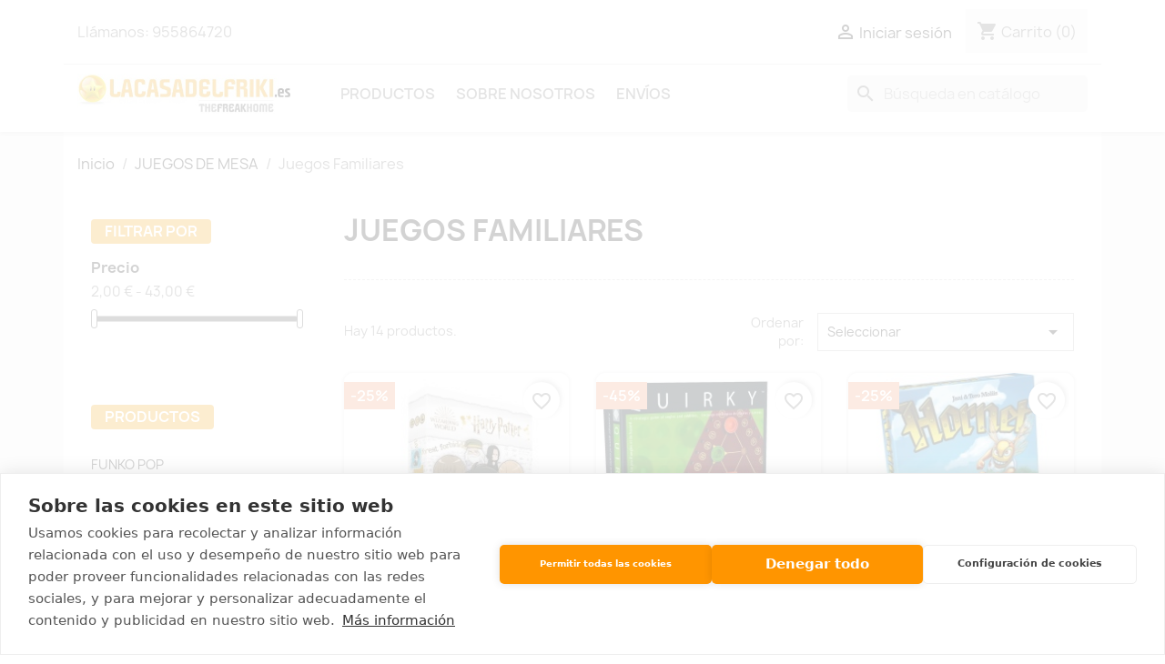

--- FILE ---
content_type: text/html; charset=utf-8
request_url: https://www.lacasadelfriki.es/es/387-juegos-familiares
body_size: 16850
content:
<!doctype html>
<html lang="es-ES">

  <head>
    
      

<!-- Google Tag Manager -->
<script>(function(w,d,s,l,i){w[l]=w[l]||[];w[l].push({'gtm.start':
new Date().getTime(),event:'gtm.js'});var f=d.getElementsByTagName(s)[0],
j=d.createElement(s),dl=l!='dataLayer'?'&l='+l:'';j.async=true;j.src=
'https://www.googletagmanager.com/gtm.js?id='+i+dl;f.parentNode.insertBefore(j,f);
})(window,document,'script','dataLayer','GTM-MG9J52RD');</script>
<!-- End Google Tag Manager -->





  <meta charset="utf-8">


  <meta http-equiv="x-ua-compatible" content="ie=edge">





<link rel="apple-touch-icon" sizes="57x57" href="/apple-icon-57x57.png">
<link rel="apple-touch-icon" sizes="60x60" href="/apple-icon-60x60.png">
<link rel="apple-touch-icon" sizes="72x72" href="/apple-icon-72x72.png">
<link rel="apple-touch-icon" sizes="76x76" href="/apple-icon-76x76.png">
<link rel="apple-touch-icon" sizes="114x114" href="/apple-icon-114x114.png">
<link rel="apple-touch-icon" sizes="120x120" href="/apple-icon-120x120.png">
<link rel="apple-touch-icon" sizes="144x144" href="/apple-icon-144x144.png">
<link rel="apple-touch-icon" sizes="152x152" href="/apple-icon-152x152.png">
<link rel="apple-touch-icon" sizes="180x180" href="/apple-icon-180x180.png">
<link rel="icon" type="image/png" sizes="192x192"  href="/android-icon-192x192.png">
<link rel="icon" type="image/png" sizes="32x32" href="/favicon-32x32.png">
<link rel="icon" type="image/png" sizes="96x96" href="/favicon-96x96.png">
<link rel="icon" type="image/png" sizes="16x16" href="/favicon-16x16.png">
<link rel="manifest" href="/manifest.json">



  <title>Juegos Familiares la casa del friki baratos  🎲</title>
  
    
  
  <meta name="description" content="Juegos familiares baratos en La Casa del Friki. Desde clásicos como Monopoly y Scrabble hasta nuevos favoritos como Dixit y Ticket to Ride,  🎲 ¡encuentra diversión para toda la familia a precios asequibles! 🎲👨‍👩‍👧‍👦">
  <meta name="keywords" content="juegos, familiares, mesa, familia">
        <link rel="canonical" href="https://www.lacasadelfriki.es/es/387-juegos-familiares">
    
          <link rel="alternate" href="https://www.lacasadelfriki.es/es/387-juegos-familiares" hreflang="es">
          <link rel="alternate" href="https://www.lacasadelfriki.es/fr/387-juegos-familiares" hreflang="fr-fr">
          <link rel="alternate" href="https://www.lacasadelfriki.es/it/387-juegos-familiares" hreflang="it-it">
          <link rel="alternate" href="https://www.lacasadelfriki.es/de/387-juegos-familiares" hreflang="de-de">
      
  
  
    <script type="application/ld+json">
  {
    "@context": "https://schema.org",
    "@type": "Organization",
    "name" : "La casa del friki",
    "url" : "https://www.lacasadelfriki.es/es/",
          "logo": {
        "@type": "ImageObject",
        "url":"https://www.lacasadelfriki.es/img/logo-1675530453.jpg"
      }
      }
</script>

<script type="application/ld+json">
  {
    "@context": "https://schema.org",
    "@type": "WebPage",
    "isPartOf": {
      "@type": "WebSite",
      "url":  "https://www.lacasadelfriki.es/es/",
      "name": "La casa del friki"
    },
    "name": "Juegos Familiares la casa del friki baratos  🎲",
    "url":  "https://www.lacasadelfriki.es/es/387-juegos-familiares"
  }
</script>


  <script type="application/ld+json">
    {
      "@context": "https://schema.org",
      "@type": "BreadcrumbList",
      "itemListElement": [
                  {
            "@type": "ListItem",
            "position": 1,
            "name": "Inicio",
            "item": "https://www.lacasadelfriki.es/es/"
          },                  {
            "@type": "ListItem",
            "position": 2,
            "name": "JUEGOS DE MESA",
            "item": "https://www.lacasadelfriki.es/es/274-juegos-de-mesa"
          },                  {
            "@type": "ListItem",
            "position": 3,
            "name": "Juegos Familiares",
            "item": "https://www.lacasadelfriki.es/es/387-juegos-familiares"
          }              ]
    }
  </script>
  
  
  
  <script type="application/ld+json">
  {
    "@context": "https://schema.org",
    "@type": "ItemList",
    "itemListElement": [
          {
        "@type": "ListItem",
        "position": 1,
        "name": "Juego de Mesa Memoarrr! Harry Potter",
        "url": "https://www.lacasadelfriki.es/es/juegos-de-mesa/17686-juego-de-mesa-memoarrr-harry-potter-8435450219092.html"
      },          {
        "@type": "ListItem",
        "position": 2,
        "name": "Quirky (Caja exterior un poco deteriorada)",
        "url": "https://www.lacasadelfriki.es/es/juegos-de-mesa/11120-quirky-caja-exterior-un-poco-deteriorada-086453006257.html"
      },          {
        "@type": "ListItem",
        "position": 3,
        "name": "Hornet (Castellano)",
        "url": "https://www.lacasadelfriki.es/es/juegos-de-mesa/15793-hornet-castellano-6430018270012.html"
      },          {
        "@type": "ListItem",
        "position": 4,
        "name": "Almanac. El Camino del Dragón",
        "url": "https://www.lacasadelfriki.es/es/juegos-de-mesa/17708-almanac-el-camino-del-dragon-8435450219337.html"
      },          {
        "@type": "ListItem",
        "position": 5,
        "name": "Juego Magnetico Tangoes Animals Smart Games",
        "url": "https://www.lacasadelfriki.es/es/juegos-de-mesa/14667-juego-magnetico-tangoes-animals-smart-games-5414301518013.html"
      },          {
        "@type": "ListItem",
        "position": 6,
        "name": "Números Locos",
        "url": "https://www.lacasadelfriki.es/es/juegos-de-mesa/17556-numeros-locos-8435450203831.html"
      },          {
        "@type": "ListItem",
        "position": 7,
        "name": "Dynamite",
        "url": "https://www.lacasadelfriki.es/es/juegos-de-mesa/10039-dynamite-9788460835486.html"
      },          {
        "@type": "ListItem",
        "position": 8,
        "name": "KINGZ (ANKAMA)",
        "url": "https://www.lacasadelfriki.es/es/juegos-de-mesa/12800-kingz-3760008425249.html"
      },          {
        "@type": "ListItem",
        "position": 9,
        "name": "Monopoly The Mandalorian Star Wars (Edición Limitada) (Inglés) (Caja exterior un poco deteriorada)",
        "url": "https://www.lacasadelfriki.es/es/juegos-de-mesa/16619-monopoly-the-mandalorian-star-wars-edicion-limitada-ingles-caja-exterior-un-poco-deteriorada.html"
      },          {
        "@type": "ListItem",
        "position": 10,
        "name": "La Pesca Vintage",
        "url": "https://www.lacasadelfriki.es/es/juegos-de-mesa/11124-la-pesca-vintage-8422878805235.html"
      },          {
        "@type": "ListItem",
        "position": 11,
        "name": "Trick or Boo",
        "url": "https://www.lacasadelfriki.es/es/juegos-de-mesa/12736-trick-or-boo-0634438028581.html"
      },          {
        "@type": "ListItem",
        "position": 12,
        "name": "Operación Star Wars The Mandalorian (Ingles)",
        "url": "https://www.lacasadelfriki.es/es/juegos-de-mesa/15327-operacion-star-wars-the-mandalorian-ingles-5010993795130.html"
      },          {
        "@type": "ListItem",
        "position": 13,
        "name": "¡Sonríe!",
        "url": "https://www.lacasadelfriki.es/es/juegos-de-mesa/9965-sonrie-9781589949331.html"
      },          {
        "@type": "ListItem",
        "position": 14,
        "name": "Animal sobre Animal Memotorre",
        "url": "https://www.lacasadelfriki.es/es/juegos-de-mesa/13135-animal-sobre-animal-memotorre-4010168226507.html"
      }        ]
  }
</script>

  
  
    
  

  
    <meta property="og:title" content="Juegos Familiares la casa del friki baratos  🎲" />
    <meta property="og:description" content="Juegos familiares baratos en La Casa del Friki. Desde clásicos como Monopoly y Scrabble hasta nuevos favoritos como Dixit y Ticket to Ride,  🎲 ¡encuentra diversión para toda la familia a precios asequibles! 🎲👨‍👩‍👧‍👦" />
    <meta property="og:url" content="https://www.lacasadelfriki.es/es/387-juegos-familiares" />
    <meta property="og:site_name" content="La casa del friki" />
    <meta property="og:type" content="website" />    



  <meta name="viewport" content="width=device-width, initial-scale=1">



  <link rel="icon" type="image/vnd.microsoft.icon" href="https://www.lacasadelfriki.es/img/favicon.ico?1675635441">
  <link rel="shortcut icon" type="image/x-icon" href="https://www.lacasadelfriki.es/img/favicon.ico?1675635441">



    <link rel="stylesheet" href="https://www.lacasadelfriki.es/themes/classic/assets/css/theme.css" type="text/css" media="all">
  <link rel="stylesheet" href="https://www.lacasadelfriki.es/modules/blockreassurance/views/dist/front.css" type="text/css" media="all">
  <link rel="stylesheet" href="https://www.lacasadelfriki.es/modules/ps_socialfollow/views/css/ps_socialfollow.css" type="text/css" media="all">
  <link rel="stylesheet" href="https://www.lacasadelfriki.es/modules/ps_searchbar/ps_searchbar.css" type="text/css" media="all">
  <link rel="stylesheet" href="https://www.lacasadelfriki.es/modules/ps_facetedsearch/views/dist/front.css" type="text/css" media="all">
  <link rel="stylesheet" href="https://www.lacasadelfriki.es/modules/codfee/views/css/codfee_1.6.css" type="text/css" media="all">
  <link rel="stylesheet" href="https://live.sequracdn.com/assets/css/prestashop_rebranded_16.css" type="text/css" media="all">
  <link rel="stylesheet" href="https://www.lacasadelfriki.es/modules/sequrapayment/css/custom.css" type="text/css" media="all">
  <link rel="stylesheet" href="https://www.lacasadelfriki.es/modules/sequrapayment/css/banner.css" type="text/css" media="all">
  <link rel="stylesheet" href="https://www.lacasadelfriki.es/modules/whatsappchat/views/css/whatsapp.css" type="text/css" media="all">
  <link rel="stylesheet" href="https://www.lacasadelfriki.es/modules/whatsappchat/views/css/jBox.min.css" type="text/css" media="all">
  <link rel="stylesheet" href="https://www.lacasadelfriki.es/js/jquery/ui/themes/base/minified/jquery-ui.min.css" type="text/css" media="all">
  <link rel="stylesheet" href="https://www.lacasadelfriki.es/js/jquery/ui/themes/base/minified/jquery.ui.theme.min.css" type="text/css" media="all">
  <link rel="stylesheet" href="https://www.lacasadelfriki.es/modules/blockwishlist/public/wishlist.css" type="text/css" media="all">
  <link rel="stylesheet" href="https://www.lacasadelfriki.es/modules/ps_imageslider/css/homeslider.css" type="text/css" media="all">
  <link rel="stylesheet" href="https://www.lacasadelfriki.es/themes/child_classic/assets/css/custom.css" type="text/css" media="all">




  

  <script type="text/javascript">
        var blockwishlistController = "https:\/\/www.lacasadelfriki.es\/es\/module\/blockwishlist\/action";
        var prestashop = {"cart":{"products":[],"totals":{"total":{"type":"total","label":"Total","amount":0,"value":"0,00\u00a0\u20ac"},"total_including_tax":{"type":"total","label":"Total (impuestos incl.)","amount":0,"value":"0,00\u00a0\u20ac"},"total_excluding_tax":{"type":"total","label":"Total (impuestos excl.)","amount":0,"value":"0,00\u00a0\u20ac"}},"subtotals":{"products":{"type":"products","label":"Subtotal","amount":0,"value":"0,00\u00a0\u20ac"},"discounts":null,"shipping":{"type":"shipping","label":"Transporte","amount":0,"value":""},"tax":null},"products_count":0,"summary_string":"0 art\u00edculos","vouchers":{"allowed":1,"added":[]},"discounts":[],"minimalPurchase":0,"minimalPurchaseRequired":""},"currency":{"id":1,"name":"Euro","iso_code":"EUR","iso_code_num":"978","sign":"\u20ac"},"customer":{"lastname":null,"firstname":null,"email":null,"birthday":null,"newsletter":null,"newsletter_date_add":null,"optin":null,"website":null,"company":null,"siret":null,"ape":null,"is_logged":false,"gender":{"type":null,"name":null},"addresses":[]},"language":{"name":"Espa\u00f1ol (Spanish)","iso_code":"es","locale":"es-ES","language_code":"es","is_rtl":"0","date_format_lite":"d\/m\/Y","date_format_full":"d\/m\/Y H:i:s","id":1},"page":{"title":"","canonical":"https:\/\/www.lacasadelfriki.es\/es\/387-juegos-familiares","meta":{"title":"Juegos Familiares la casa del friki baratos  \ud83c\udfb2","description":"Juegos familiares baratos en La Casa del Friki. Desde cl\u00e1sicos como Monopoly y Scrabble hasta nuevos favoritos como Dixit y Ticket to Ride,  \ud83c\udfb2 \u00a1encuentra diversi\u00f3n para toda la familia a precios asequibles! \ud83c\udfb2\ud83d\udc68\u200d\ud83d\udc69\u200d\ud83d\udc67\u200d\ud83d\udc66","keywords":"juegos, familiares, mesa, familia","robots":"index"},"page_name":"category","body_classes":{"lang-es":true,"lang-rtl":false,"country-ES":true,"currency-EUR":true,"layout-left-column":true,"page-category":true,"tax-display-enabled":true,"category-id-387":true,"category-Juegos Familiares":true,"category-id-parent-274":true,"category-depth-level-4":true},"admin_notifications":[]},"shop":{"name":"La casa del friki","logo":"https:\/\/www.lacasadelfriki.es\/img\/logo-1675530453.jpg","stores_icon":"https:\/\/www.lacasadelfriki.es\/img\/logo_stores.png","favicon":"https:\/\/www.lacasadelfriki.es\/img\/favicon.ico"},"urls":{"base_url":"https:\/\/www.lacasadelfriki.es\/","current_url":"https:\/\/www.lacasadelfriki.es\/es\/387-juegos-familiares","shop_domain_url":"https:\/\/www.lacasadelfriki.es","img_ps_url":"https:\/\/www.lacasadelfriki.es\/img\/","img_cat_url":"https:\/\/www.lacasadelfriki.es\/img\/c\/","img_lang_url":"https:\/\/www.lacasadelfriki.es\/img\/l\/","img_prod_url":"https:\/\/www.lacasadelfriki.es\/img\/p\/","img_manu_url":"https:\/\/www.lacasadelfriki.es\/img\/m\/","img_sup_url":"https:\/\/www.lacasadelfriki.es\/img\/su\/","img_ship_url":"https:\/\/www.lacasadelfriki.es\/img\/s\/","img_store_url":"https:\/\/www.lacasadelfriki.es\/img\/st\/","img_col_url":"https:\/\/www.lacasadelfriki.es\/img\/co\/","img_url":"https:\/\/www.lacasadelfriki.es\/themes\/child_classic\/assets\/img\/","css_url":"https:\/\/www.lacasadelfriki.es\/themes\/child_classic\/assets\/css\/","js_url":"https:\/\/www.lacasadelfriki.es\/themes\/child_classic\/assets\/js\/","pic_url":"https:\/\/www.lacasadelfriki.es\/upload\/","pages":{"address":"https:\/\/www.lacasadelfriki.es\/es\/direccion","addresses":"https:\/\/www.lacasadelfriki.es\/es\/direcciones","authentication":"https:\/\/www.lacasadelfriki.es\/es\/iniciar-sesion","cart":"https:\/\/www.lacasadelfriki.es\/es\/carrito","category":"https:\/\/www.lacasadelfriki.es\/es\/index.php?controller=category","cms":"https:\/\/www.lacasadelfriki.es\/es\/index.php?controller=cms","contact":"https:\/\/www.lacasadelfriki.es\/es\/contactenos","discount":"https:\/\/www.lacasadelfriki.es\/es\/descuento","guest_tracking":"https:\/\/www.lacasadelfriki.es\/es\/seguimiento-pedido-invitado","history":"https:\/\/www.lacasadelfriki.es\/es\/historial-compra","identity":"https:\/\/www.lacasadelfriki.es\/es\/datos-personales","index":"https:\/\/www.lacasadelfriki.es\/es\/","my_account":"https:\/\/www.lacasadelfriki.es\/es\/micuenta","order_confirmation":"https:\/\/www.lacasadelfriki.es\/es\/confirmacion-pedido","order_detail":"https:\/\/www.lacasadelfriki.es\/es\/index.php?controller=order-detail","order_follow":"https:\/\/www.lacasadelfriki.es\/es\/seguimiento-pedido","order":"https:\/\/www.lacasadelfriki.es\/es\/pedido","order_return":"https:\/\/www.lacasadelfriki.es\/es\/index.php?controller=order-return","order_slip":"https:\/\/www.lacasadelfriki.es\/es\/facturas-abono","pagenotfound":"https:\/\/www.lacasadelfriki.es\/es\/pagina-no-encontrada","password":"https:\/\/www.lacasadelfriki.es\/es\/recuperar-contrase\u00f1a","pdf_invoice":"https:\/\/www.lacasadelfriki.es\/es\/index.php?controller=pdf-invoice","pdf_order_return":"https:\/\/www.lacasadelfriki.es\/es\/index.php?controller=pdf-order-return","pdf_order_slip":"https:\/\/www.lacasadelfriki.es\/es\/index.php?controller=pdf-order-slip","prices_drop":"https:\/\/www.lacasadelfriki.es\/es\/productos-rebajados","product":"https:\/\/www.lacasadelfriki.es\/es\/index.php?controller=product","search":"https:\/\/www.lacasadelfriki.es\/es\/busqueda","sitemap":"https:\/\/www.lacasadelfriki.es\/es\/mapa del sitio","stores":"https:\/\/www.lacasadelfriki.es\/es\/tiendas","supplier":"https:\/\/www.lacasadelfriki.es\/es\/proveedor","register":"https:\/\/www.lacasadelfriki.es\/es\/iniciar-sesion?create_account=1","order_login":"https:\/\/www.lacasadelfriki.es\/es\/pedido?login=1"},"alternative_langs":{"es":"https:\/\/www.lacasadelfriki.es\/es\/387-juegos-familiares","fr-fr":"https:\/\/www.lacasadelfriki.es\/fr\/387-juegos-familiares","it-it":"https:\/\/www.lacasadelfriki.es\/it\/387-juegos-familiares","de-de":"https:\/\/www.lacasadelfriki.es\/de\/387-juegos-familiares"},"theme_assets":"\/themes\/child_classic\/assets\/","actions":{"logout":"https:\/\/www.lacasadelfriki.es\/es\/?mylogout="},"no_picture_image":{"bySize":{"small_default":{"url":"https:\/\/www.lacasadelfriki.es\/img\/p\/es-default-small_default.jpg","width":98,"height":98},"cart_default":{"url":"https:\/\/www.lacasadelfriki.es\/img\/p\/es-default-cart_default.jpg","width":125,"height":125},"home_default":{"url":"https:\/\/www.lacasadelfriki.es\/img\/p\/es-default-home_default.jpg","width":250,"height":250},"medium_default":{"url":"https:\/\/www.lacasadelfriki.es\/img\/p\/es-default-medium_default.jpg","width":452,"height":452},"large_default":{"url":"https:\/\/www.lacasadelfriki.es\/img\/p\/es-default-large_default.jpg","width":800,"height":800}},"small":{"url":"https:\/\/www.lacasadelfriki.es\/img\/p\/es-default-small_default.jpg","width":98,"height":98},"medium":{"url":"https:\/\/www.lacasadelfriki.es\/img\/p\/es-default-home_default.jpg","width":250,"height":250},"large":{"url":"https:\/\/www.lacasadelfriki.es\/img\/p\/es-default-large_default.jpg","width":800,"height":800},"legend":""}},"configuration":{"display_taxes_label":true,"display_prices_tax_incl":true,"is_catalog":false,"show_prices":true,"opt_in":{"partner":false},"quantity_discount":{"type":"price","label":"Precio unitario"},"voucher_enabled":1,"return_enabled":0},"field_required":[],"breadcrumb":{"links":[{"title":"Inicio","url":"https:\/\/www.lacasadelfriki.es\/es\/"},{"title":"JUEGOS DE MESA","url":"https:\/\/www.lacasadelfriki.es\/es\/274-juegos-de-mesa"},{"title":"Juegos Familiares","url":"https:\/\/www.lacasadelfriki.es\/es\/387-juegos-familiares"}],"count":3},"link":{"protocol_link":"https:\/\/","protocol_content":"https:\/\/"},"time":1769319173,"static_token":"698a3ac2885125985901dfa84133951d","token":"62884c5a62846384341eae477a6f2887","debug":false};
        var productsAlreadyTagged = [];
        var psemailsubscription_subscription = "https:\/\/www.lacasadelfriki.es\/es\/module\/ps_emailsubscription\/subscription";
        var psr_icon_color = "#F19D76";
        var removeFromWishlistUrl = "https:\/\/www.lacasadelfriki.es\/es\/module\/blockwishlist\/action?action=deleteProductFromWishlist";
        var wishlistAddProductToCartUrl = "https:\/\/www.lacasadelfriki.es\/es\/module\/blockwishlist\/action?action=addProductToCart";
        var wishlistUrl = "https:\/\/www.lacasadelfriki.es\/es\/module\/blockwishlist\/view";
      </script>



  <meta name="google-site-verification" content="TXn2aSjQD-it9eT9LAdUdVIGINVI3XSE9qlAW93NXj8" /><script>
var sequraProducts = [];
sequraProducts.push("i1");
sequraProducts.push("pp3");
var sequraConfigParams = {
    merchant: "lacasadelfriki",
    assetKey: "ou3kJXujbX",
    products: sequraProducts,
    scriptUri: "https://live.sequracdn.com/assets/sequra-checkout.min.js",
    decimalSeparator: ',',
    thousandSeparator: '.',
    light: 'true',
    locale: 'es',
    currency: 'EUR'
};



(function (i, s, o, g, r, a, m) {i['SequraConfiguration'] = g;i['SequraOnLoad'] = [];i[r] = {};i[r][a] = function (callback) {i['SequraOnLoad'].push(callback);};(a = s.createElement(o)), (m = s.getElementsByTagName(o)[0]);a.async = 1;a.src = g.scriptUri;m.parentNode.insertBefore(a, m);})(window, document, 'script', sequraConfigParams, 'Sequra', 'onLoad');

//Helper
var SequraHelper = {
  presets: {
      L:         '{"alignment":"left"}',
      R:         '{"alignment":"right"}',
      legacy:    '{"type":"legacy"}',
      legacyL:  '{"type":"legacy","alignment":"left"}',
      legacyR:  '{"type":"legacy","alignment":"right"}',
      minimal:   '{"type":"text","branding":"none","size":"S","starting-text":"as-low-as"}',
      minimalL: '{"type":"text","branding":"none","size":"S","starting-text":"as-low-as","alignment":"left"}',
      minimalR: '{"type":"text","branding":"none","size":"S","starting-text":"as-low-as","alignment":"right"}'
  },
  drawnWidgets: [],
  getText: function (selector) {
      return  selector && document.querySelector(selector)?document.querySelector(selector).innerText:"0";
  },
  nodeToCents: function (node) {
      return SequraHelper.textToCents( node?node.innerText:"0" );
  },
  selectorToCents: function (selector) {
      return SequraHelper.textToCents(SequraHelper.getText(selector));
  },

  textToCents: function (text) {
      text = text.replace(/^\D*/,'').replace(/\D*$/,'');
      if(text.indexOf(sequraConfigParams.decimalSeparator)<0){
          text += sequraConfigParams.decimalSeparator + '00';
      }
      return SequraHelper.floatToCents(
          parseFloat(
                  text
                  .replace(sequraConfigParams.thousandSeparator,'')
                  .replace(sequraConfigParams.decimalSeparator,'.')
          )
      );
  },

  floatToCents: function (value) {
      return parseInt(value.toFixed(2).replace('.', ''), 10);
  },

  mutationCallback: function(mutationList, mutationObserver) {
      SequraHelper.refreshWidget(mutationList[0].target)
  },

  refreshWidgets: function (price_src) {
      SequraHelper.waitForElememt(price_src).then(function(){
        document.querySelectorAll(price_src).forEach(function(item,index){
            if(!item.getAttribute('observed-by-sequra-promotion-widget')){
                item.setAttribute('observed-by-sequra-promotion-widget',price_src)
            }
            SequraHelper.refreshWidget(item);
        });
      })
  },

  refreshWidget: function (price_item) {
    var new_amount = SequraHelper.textToCents(price_item.innerText)
    document.querySelectorAll('[observes^=\"' + price_item.getAttribute('observed-by-sequra-promotion-widget') + '\"]').forEach(function(item) {
        item.setAttribute('data-amount', new_amount);
    });
    SequraHelper.refreshComponents();
  },

  refreshComponents: function () {
      Sequra.onLoad(
          function(){
              Sequra.refreshComponents();
          }
      );
  },

  drawPromotionWidget: function (price_src,dest,product,theme,reverse,campaign) {
      if(!dest){
          return;
      }
      if(SequraHelper.drawnWidgets[price_src+dest+product+theme+reverse+campaign]){
          return;
      }
	  SequraHelper.drawnWidgets[price_src+dest+product+theme+reverse+campaign] = true;
      var srcNodes = document.querySelectorAll(price_src);
      if(srcNodes.length==0){
          console.error(price_src + ' is not a valid css selector to read the price from, for sequra widget.');
          return;
      }
      destNodes = document.querySelectorAll(dest)
      if(destNodes.length==0){
          console.error(dest + ' is not a valid css selector to write sequra widget to.');
          return;
      }
      destNodes.forEach(function(destNode,i) {
          if(typeof(srcNodes[i])==="undefined"){
              return;
          }
          destNode.setAttribute('price_src',price_src);
          destNode.setAttribute('unique_dest_id',price_src+'_'+i);
          SequraHelper.drawSinglePromotionWidget(srcNodes[i],destNode,product,theme,reverse,campaign);
      });
      this.refreshComponents();
  },

  drawSinglePromotionWidget: function (srcNode,destNode,product,theme,reverse,campaign) {
      var promoWidgetNode = document.createElement('div');
      var price_in_cents = 0;

      var MutationObserver = window.MutationObserver || window.WebKitMutationObserver;
      if(MutationObserver && srcNode){//Don't break if not supported in browser
          if(!srcNode.getAttribute('observed-by-sequra-promotion-widget')){//Define only one observer per price_src
              var mo = new MutationObserver(SequraHelper.mutationCallback);
              mo.observe(srcNode, {childList: true, subtree: true});
              mo.observed_as = destNode.getAttribute('price_src');
              srcNode.setAttribute('observed-by-sequra-promotion-widget',destNode.getAttribute('unique_dest_id'));
          }
      }
      promoWidgetNode.setAttribute('observes', destNode.getAttribute('unique_dest_id'));
      price_in_cents = SequraHelper.nodeToCents(srcNode);
      promoWidgetNode.className = 'sequra-promotion-widget';
      promoWidgetNode.setAttribute('data-amount',price_in_cents);
      promoWidgetNode.setAttribute('data-product',product);
      if(this.presets[theme]){
          theme = this.presets[theme]
      }
      try {
          attributes = JSON.parse(theme);
          for (var key in attributes) {
              promoWidgetNode.setAttribute('data-'+key,""+attributes[key]);
          }
      } catch(e){
          promoWidgetNode.setAttribute('data-type','text');
      }
      if(reverse){
          promoWidgetNode.setAttribute('data-reverse',reverse);
      }
      if(campaign){
          promoWidgetNode.setAttribute('data-campaign',campaign);
      }
      if (destNode.nextSibling) {//Insert after
          destNode.parentNode.insertBefore(promoWidgetNode, destNode.nextSibling);
      }
      else {
          destNode.parentNode.appendChild(promoWidgetNode);
      }
  },

  waitForElememt: function (selector) {
    return new Promise( function(resolve) {
        if (document.querySelector(selector)) {
            return resolve();
        }
        const observer = new MutationObserver(function(mutations) {
            mutations.forEach(function(mutation) {
                if (!mutation.addedNodes)
                    return;
                var found = false;
                mutation.addedNodes.forEach(function(node){
                        found = found || (node.matches && node.matches(selector));
                });
                if(found) {
                    resolve();
                    observer.disconnect();
                }
            });
        });

        observer.observe(document.body, {
            childList: true,
            subtree: true
        });
    });
  }
};


</script>
  <link rel="prefetch" href="https://www.paypal.com/sdk/js?client-id=AXjYFXWyb4xJCErTUDiFkzL0Ulnn-bMm4fal4G-1nQXQ1ZQxp06fOuE7naKUXGkq2TZpYSiI9xXbs4eo&amp;merchant-id=369VCQMXVPXMC&amp;currency=EUR&amp;intent=capture&amp;commit=false&amp;vault=false&amp;integration-date=2022-14-06&amp;disable-funding=bancontact,blik,card,eps,giropay,ideal,mybank,p24,paylater,sofort&amp;components=marks,funding-eligibility" as="script">






<script src="https://cdn.cookiehub.eu/c2/730f2405.js"></script>
<script type="text/javascript">
document.addEventListener("DOMContentLoaded", function(event) {
var cpm = {};
window.cookiehub.load(cpm);
});
</script>
    
  </head>

  <body id="category" class="lang-es country-es currency-eur layout-left-column page-category tax-display-enabled category-id-387 category-juegos-familiares category-id-parent-274 category-depth-level-4">

    
      
    

    <main>
      
              

      <header id="header">
        
          

<!-- Google Tag Manager (noscript) -->
<noscript><iframe src="https://www.googletagmanager.com/ns.html?id=GTM-MG9J52RD"
height="0" width="0" style="display:none;visibility:hidden"></iframe></noscript>
<!-- End Google Tag Manager (noscript) -->




  <div class="header-banner">
    
  </div>



  <nav class="header-nav">
    <div class="container">
      <div class="row">
        <div class="hidden-sm-down">
          <div class="col-md-5 col-xs-12">
            <div id="_desktop_contact_link">
  <div id="contact-link">
                Llámanos: <span>955864720</span>
      </div>
</div>

          </div>
          <div class="col-md-7 right-nav">
              <div id="_desktop_user_info">
  <div class="user-info">
          <a
        href="https://www.lacasadelfriki.es/es/micuenta"
        title="Acceda a su cuenta de cliente"
        rel="nofollow"
      >
        <i class="material-icons">&#xE7FF;</i>
        <span class="hidden-sm-down">Iniciar sesión</span>
      </a>
      </div>
</div>
<div id="_desktop_cart">
  <div class="blockcart cart-preview inactive" data-refresh-url="//www.lacasadelfriki.es/es/module/ps_shoppingcart/ajax">
    <div class="header">
              <i class="material-icons shopping-cart" aria-hidden="true">shopping_cart</i>
        <span class="hidden-sm-down">Carrito</span>
        <span class="cart-products-count">(0)</span>
          </div>
  </div>
</div>

          </div>
        </div>
        <div class="hidden-md-up text-sm-center mobile">
          <div class="float-xs-left" id="menu-icon">
            <i class="material-icons d-inline">&#xE5D2;</i>
          </div>
          <div class="float-xs-right" id="_mobile_cart"></div>
          <div class="float-xs-right" id="_mobile_user_info"></div>
          <div class="top-logo" id="_mobile_logo"></div>
          <div class="clearfix"></div>
        </div>
      </div>
    </div>
  </nav>



  <div class="header-top">
    <div class="container">
       <div class="row">
        <div class="col-md-2 hidden-sm-down" id="_desktop_logo">
                                    
  <a href="https://www.lacasadelfriki.es/es/">
    <img
      class="logo img-fluid"
      src="https://www.lacasadelfriki.es/img/logo-1675530453.jpg"
      alt="La casa del friki"
      width="406"
      height="76">
  </a>

                              </div>
        <div class="header-top-right col-md-10 col-sm-12 position-static">
          

<div class="menu js-top-menu position-static hidden-sm-down" id="_desktop_top_menu">
    
          <ul class="top-menu" id="top-menu" data-depth="0">
                    <li class="category" id="category-2">
                          <a
                class="dropdown-item"
                href="https://www.lacasadelfriki.es/es/2-productos" data-depth="0"
                              >
                                                                      <span class="float-xs-right hidden-md-up">
                    <span data-target="#top_sub_menu_67701" data-toggle="collapse" class="navbar-toggler collapse-icons">
                      <i class="material-icons add">&#xE313;</i>
                      <i class="material-icons remove">&#xE316;</i>
                    </span>
                  </span>
                                Productos
              </a>
                            <div  class="popover sub-menu js-sub-menu collapse" id="top_sub_menu_67701">
                
          <ul class="top-menu"  data-depth="1">
                    <li class="category" id="category-279">
                          <a
                class="dropdown-item dropdown-submenu"
                href="https://www.lacasadelfriki.es/es/279-funko-pop" data-depth="1"
                              >
                                FUNKO POP
              </a>
                          </li>
                    <li class="category" id="category-13">
                          <a
                class="dropdown-item dropdown-submenu"
                href="https://www.lacasadelfriki.es/es/13-merchandising-figuras" data-depth="1"
                              >
                                                                      <span class="float-xs-right hidden-md-up">
                    <span data-target="#top_sub_menu_67992" data-toggle="collapse" class="navbar-toggler collapse-icons">
                      <i class="material-icons add">&#xE313;</i>
                      <i class="material-icons remove">&#xE316;</i>
                    </span>
                  </span>
                                MERCHANDISING/FIGURAS
              </a>
                            <div  class="collapse" id="top_sub_menu_67992">
                
          <ul class="top-menu"  data-depth="2">
                    <li class="category" id="category-363">
                          <a
                class="dropdown-item"
                href="https://www.lacasadelfriki.es/es/363--fantasiacine" data-depth="2"
                              >
                                Fantasía/Cine
              </a>
                          </li>
                    <li class="category" id="category-369">
                          <a
                class="dropdown-item"
                href="https://www.lacasadelfriki.es/es/369-animemanga" data-depth="2"
                              >
                                Anime/Manga
              </a>
                          </li>
                    <li class="category" id="category-364">
                          <a
                class="dropdown-item"
                href="https://www.lacasadelfriki.es/es/364-videojuegos" data-depth="2"
                              >
                                Videojuegos
              </a>
                          </li>
                    <li class="category" id="category-365">
                          <a
                class="dropdown-item"
                href="https://www.lacasadelfriki.es/es/365-seriesmusica" data-depth="2"
                              >
                                Series/Musica
              </a>
                          </li>
                    <li class="category" id="category-367">
                          <a
                class="dropdown-item"
                href="https://www.lacasadelfriki.es/es/367-dragon-ball" data-depth="2"
                              >
                                Dragon Ball
              </a>
                          </li>
                    <li class="category" id="category-370">
                          <a
                class="dropdown-item"
                href="https://www.lacasadelfriki.es/es/370-star-wars" data-depth="2"
                              >
                                Star Wars
              </a>
                          </li>
                    <li class="category" id="category-371">
                          <a
                class="dropdown-item"
                href="https://www.lacasadelfriki.es/es/371-harry-potter" data-depth="2"
                              >
                                Harry Potter
              </a>
                          </li>
                    <li class="category" id="category-423">
                          <a
                class="dropdown-item"
                href="https://www.lacasadelfriki.es/es/423-harry-potter-varitas" data-depth="2"
                              >
                                Harry Potter Varitas
              </a>
                          </li>
                    <li class="category" id="category-381">
                          <a
                class="dropdown-item"
                href="https://www.lacasadelfriki.es/es/381-nintendo" data-depth="2"
                              >
                                Nintendo
              </a>
                          </li>
                    <li class="category" id="category-372">
                          <a
                class="dropdown-item"
                href="https://www.lacasadelfriki.es/es/372-marveldc" data-depth="2"
                              >
                                Marvel/DC
              </a>
                          </li>
                    <li class="category" id="category-416">
                          <a
                class="dropdown-item"
                href="https://www.lacasadelfriki.es/es/416-disney-tim-burton" data-depth="2"
                              >
                                Disney / Tim Burton
              </a>
                          </li>
                    <li class="category" id="category-382">
                          <a
                class="dropdown-item"
                href="https://www.lacasadelfriki.es/es/382-sonic" data-depth="2"
                              >
                                Sonic
              </a>
                          </li>
                    <li class="category" id="category-380">
                          <a
                class="dropdown-item"
                href="https://www.lacasadelfriki.es/es/380-fortnite" data-depth="2"
                              >
                                Fortnite
              </a>
                          </li>
                    <li class="category" id="category-419">
                          <a
                class="dropdown-item"
                href="https://www.lacasadelfriki.es/es/419-jurassic-park" data-depth="2"
                              >
                                Jurassic Park
              </a>
                          </li>
                    <li class="category" id="category-373">
                          <a
                class="dropdown-item"
                href="https://www.lacasadelfriki.es/es/373-alienpredator" data-depth="2"
                              >
                                Alien/Predator
              </a>
                          </li>
                    <li class="category" id="category-378">
                          <a
                class="dropdown-item"
                href="https://www.lacasadelfriki.es/es/378-el-hobbitel-senor-de-los-anillos" data-depth="2"
                              >
                                El Hobbit/El señor de los anillos
              </a>
                          </li>
                    <li class="category" id="category-366">
                          <a
                class="dropdown-item"
                href="https://www.lacasadelfriki.es/es/366-munecasliving-dead-dolls" data-depth="2"
                              >
                                Muñecas/Living Dead Dolls
              </a>
                          </li>
              </ul>
    
              </div>
                          </li>
                    <li class="category" id="category-274">
                          <a
                class="dropdown-item dropdown-submenu"
                href="https://www.lacasadelfriki.es/es/274-juegos-de-mesa" data-depth="1"
                              >
                                                                      <span class="float-xs-right hidden-md-up">
                    <span data-target="#top_sub_menu_54818" data-toggle="collapse" class="navbar-toggler collapse-icons">
                      <i class="material-icons add">&#xE313;</i>
                      <i class="material-icons remove">&#xE316;</i>
                    </span>
                  </span>
                                JUEGOS DE MESA
              </a>
                            <div  class="collapse" id="top_sub_menu_54818">
                
          <ul class="top-menu"  data-depth="2">
                    <li class="category" id="category-386">
                          <a
                class="dropdown-item"
                href="https://www.lacasadelfriki.es/es/386-outlet" data-depth="2"
                              >
                                Outlet
              </a>
                          </li>
                    <li class="category current " id="category-387">
                          <a
                class="dropdown-item"
                href="https://www.lacasadelfriki.es/es/387-juegos-familiares" data-depth="2"
                              >
                                Juegos Familiares
              </a>
                          </li>
                    <li class="category" id="category-388">
                          <a
                class="dropdown-item"
                href="https://www.lacasadelfriki.es/es/388-juegos-de-tableros" data-depth="2"
                              >
                                Juegos de Tableros
              </a>
                          </li>
                    <li class="category" id="category-389">
                          <a
                class="dropdown-item"
                href="https://www.lacasadelfriki.es/es/389-juegos-de-cartas" data-depth="2"
                              >
                                Juegos de Cartas
              </a>
                          </li>
                    <li class="category" id="category-390">
                          <a
                class="dropdown-item"
                href="https://www.lacasadelfriki.es/es/390-juegos-de-dados" data-depth="2"
                              >
                                Juegos de Dados
              </a>
                          </li>
                    <li class="category" id="category-391">
                          <a
                class="dropdown-item"
                href="https://www.lacasadelfriki.es/es/391-juegos-de-rol" data-depth="2"
                              >
                                Juegos de Rol
              </a>
                          </li>
                    <li class="category" id="category-392">
                          <a
                class="dropdown-item"
                href="https://www.lacasadelfriki.es/es/392-puzzles" data-depth="2"
                              >
                                Puzzles
              </a>
                          </li>
                    <li class="category" id="category-393">
                          <a
                class="dropdown-item"
                href="https://www.lacasadelfriki.es/es/393-accesorios" data-depth="2"
                              >
                                Accesorios
              </a>
                          </li>
              </ul>
    
              </div>
                          </li>
                    <li class="category" id="category-280">
                          <a
                class="dropdown-item dropdown-submenu"
                href="https://www.lacasadelfriki.es/es/280-libretas-libros-y-papeleria" data-depth="1"
                              >
                                                                      <span class="float-xs-right hidden-md-up">
                    <span data-target="#top_sub_menu_31905" data-toggle="collapse" class="navbar-toggler collapse-icons">
                      <i class="material-icons add">&#xE313;</i>
                      <i class="material-icons remove">&#xE316;</i>
                    </span>
                  </span>
                                LIBRETAS, LIBROS Y PAPELERIA
              </a>
                            <div  class="collapse" id="top_sub_menu_31905">
                
          <ul class="top-menu"  data-depth="2">
                    <li class="category" id="category-411">
                          <a
                class="dropdown-item"
                href="https://www.lacasadelfriki.es/es/411-libretas" data-depth="2"
                              >
                                Libretas
              </a>
                          </li>
                    <li class="category" id="category-412">
                          <a
                class="dropdown-item"
                href="https://www.lacasadelfriki.es/es/412-carpetas" data-depth="2"
                              >
                                Carpetas
              </a>
                          </li>
                    <li class="category" id="category-418">
                          <a
                class="dropdown-item"
                href="https://www.lacasadelfriki.es/es/418-estuches" data-depth="2"
                              >
                                Estuches
              </a>
                          </li>
                    <li class="category" id="category-413">
                          <a
                class="dropdown-item"
                href="https://www.lacasadelfriki.es/es/413-papeleria-y-boligrafos" data-depth="2"
                              >
                                Papelería y bolígrafos
              </a>
                          </li>
                    <li class="category" id="category-414">
                          <a
                class="dropdown-item"
                href="https://www.lacasadelfriki.es/es/414-comic-y-libros" data-depth="2"
                              >
                                Comic y Libros
              </a>
                          </li>
              </ul>
    
              </div>
                          </li>
                    <li class="category" id="category-122">
                          <a
                class="dropdown-item dropdown-submenu"
                href="https://www.lacasadelfriki.es/es/122-camisetas-sudaderas-etc" data-depth="1"
                              >
                                                                      <span class="float-xs-right hidden-md-up">
                    <span data-target="#top_sub_menu_93981" data-toggle="collapse" class="navbar-toggler collapse-icons">
                      <i class="material-icons add">&#xE313;</i>
                      <i class="material-icons remove">&#xE316;</i>
                    </span>
                  </span>
                                CAMISETAS, SUDADERAS, ETC
              </a>
                            <div  class="collapse" id="top_sub_menu_93981">
                
          <ul class="top-menu"  data-depth="2">
                    <li class="category" id="category-394">
                          <a
                class="dropdown-item"
                href="https://www.lacasadelfriki.es/es/394-harry-potter" data-depth="2"
                              >
                                Harry Potter
              </a>
                          </li>
                    <li class="category" id="category-395">
                          <a
                class="dropdown-item"
                href="https://www.lacasadelfriki.es/es/395-dragon-ball" data-depth="2"
                              >
                                Dragon Ball
              </a>
                          </li>
                    <li class="category" id="category-396">
                          <a
                class="dropdown-item"
                href="https://www.lacasadelfriki.es/es/396-star-wars" data-depth="2"
                              >
                                Star Wars
              </a>
                          </li>
                    <li class="category" id="category-397">
                          <a
                class="dropdown-item"
                href="https://www.lacasadelfriki.es/es/397-marveldc" data-depth="2"
                              >
                                Marvel/DC
              </a>
                          </li>
                    <li class="category" id="category-399">
                          <a
                class="dropdown-item"
                href="https://www.lacasadelfriki.es/es/399-nintendo" data-depth="2"
                              >
                                Nintendo
              </a>
                          </li>
                    <li class="category" id="category-400">
                          <a
                class="dropdown-item"
                href="https://www.lacasadelfriki.es/es/400-disney" data-depth="2"
                              >
                                Disney
              </a>
                          </li>
                    <li class="category" id="category-401">
                          <a
                class="dropdown-item"
                href="https://www.lacasadelfriki.es/es/401-juego-de-tronos" data-depth="2"
                              >
                                Juego de Tronos
              </a>
                          </li>
                    <li class="category" id="category-398">
                          <a
                class="dropdown-item"
                href="https://www.lacasadelfriki.es/es/398-ropa-de-videojuegos" data-depth="2"
                              >
                                Ropa de Videojuegos
              </a>
                          </li>
                    <li class="category" id="category-402">
                          <a
                class="dropdown-item"
                href="https://www.lacasadelfriki.es/es/402-ropa-de-peliculas" data-depth="2"
                              >
                                Ropa de Peliculas
              </a>
                          </li>
                    <li class="category" id="category-403">
                          <a
                class="dropdown-item"
                href="https://www.lacasadelfriki.es/es/403-ropa-de-series" data-depth="2"
                              >
                                Ropa de Series
              </a>
                          </li>
                    <li class="category" id="category-420">
                          <a
                class="dropdown-item"
                href="https://www.lacasadelfriki.es/es/420-ropa-de-grupos-rock" data-depth="2"
                              >
                                Ropa de Grupos Rock
              </a>
                          </li>
              </ul>
    
              </div>
                          </li>
                    <li class="category" id="category-181">
                          <a
                class="dropdown-item dropdown-submenu"
                href="https://www.lacasadelfriki.es/es/181-peluches-y-cojines" data-depth="1"
                              >
                                                                      <span class="float-xs-right hidden-md-up">
                    <span data-target="#top_sub_menu_22528" data-toggle="collapse" class="navbar-toggler collapse-icons">
                      <i class="material-icons add">&#xE313;</i>
                      <i class="material-icons remove">&#xE316;</i>
                    </span>
                  </span>
                                PELUCHES Y COJINES
              </a>
                            <div  class="collapse" id="top_sub_menu_22528">
                
          <ul class="top-menu"  data-depth="2">
                    <li class="category" id="category-404">
                          <a
                class="dropdown-item"
                href="https://www.lacasadelfriki.es/es/404-nintendo" data-depth="2"
                              >
                                Nintendo
              </a>
                          </li>
                    <li class="category" id="category-405">
                          <a
                class="dropdown-item"
                href="https://www.lacasadelfriki.es/es/405-sonic" data-depth="2"
                              >
                                Sonic
              </a>
                          </li>
                    <li class="category" id="category-406">
                          <a
                class="dropdown-item"
                href="https://www.lacasadelfriki.es/es/406-star-wars" data-depth="2"
                              >
                                Star Wars
              </a>
                          </li>
                    <li class="category" id="category-407">
                          <a
                class="dropdown-item"
                href="https://www.lacasadelfriki.es/es/407-harry-potter" data-depth="2"
                              >
                                Harry Potter
              </a>
                          </li>
                    <li class="category" id="category-410">
                          <a
                class="dropdown-item"
                href="https://www.lacasadelfriki.es/es/410-otros" data-depth="2"
                              >
                                Otros
              </a>
                          </li>
              </ul>
    
              </div>
                          </li>
                    <li class="category" id="category-421">
                          <a
                class="dropdown-item dropdown-submenu"
                href="https://www.lacasadelfriki.es/es/421-gorras-gorros-y-sombreros" data-depth="1"
                              >
                                GORRAS, GORROS Y SOMBREROS
              </a>
                          </li>
                    <li class="category" id="category-270">
                          <a
                class="dropdown-item dropdown-submenu"
                href="https://www.lacasadelfriki.es/es/270-tazas-botellas-y-galleteros" data-depth="1"
                              >
                                TAZAS, BOTELLAS Y GALLETEROS
              </a>
                          </li>
                    <li class="category" id="category-324">
                          <a
                class="dropdown-item dropdown-submenu"
                href="https://www.lacasadelfriki.es/es/324-carteras-maletas-y-bolsos" data-depth="1"
                              >
                                CARTERAS, MALETAS Y BOLSOS
              </a>
                          </li>
                    <li class="category" id="category-289">
                          <a
                class="dropdown-item dropdown-submenu"
                href="https://www.lacasadelfriki.es/es/289-collares-pulseras-pendientes" data-depth="1"
                              >
                                COLLARES, PULSERAS, PENDIENTES
              </a>
                          </li>
                    <li class="category" id="category-424">
                          <a
                class="dropdown-item dropdown-submenu"
                href="https://www.lacasadelfriki.es/es/424-llaveros-y-pin" data-depth="1"
                              >
                                LLAVEROS Y PIN
              </a>
                          </li>
                    <li class="category" id="category-315">
                          <a
                class="dropdown-item dropdown-submenu"
                href="https://www.lacasadelfriki.es/es/315-posters-y-cuadros" data-depth="1"
                              >
                                POSTERS Y CUADROS
              </a>
                          </li>
                    <li class="category" id="category-290">
                          <a
                class="dropdown-item dropdown-submenu"
                href="https://www.lacasadelfriki.es/es/290-alfombrillas-de-raton" data-depth="1"
                              >
                                ALFOMBRILLAS DE RATON
              </a>
                          </li>
                    <li class="category" id="category-295">
                          <a
                class="dropdown-item dropdown-submenu"
                href="https://www.lacasadelfriki.es/es/295-felpudos" data-depth="1"
                              >
                                FELPUDOS
              </a>
                          </li>
                    <li class="category" id="category-415">
                          <a
                class="dropdown-item dropdown-submenu"
                href="https://www.lacasadelfriki.es/es/415-lamparas-luces" data-depth="1"
                              >
                                LAMPARAS, LUCES
              </a>
                          </li>
                    <li class="category" id="category-319">
                          <a
                class="dropdown-item dropdown-submenu"
                href="https://www.lacasadelfriki.es/es/319-relojes-y-despertadores" data-depth="1"
                              >
                                RELOJES Y DESPERTADORES
              </a>
                          </li>
                    <li class="category" id="category-417">
                          <a
                class="dropdown-item dropdown-submenu"
                href="https://www.lacasadelfriki.es/es/417-huchas-" data-depth="1"
                              >
                                HUCHAS
              </a>
                          </li>
                    <li class="category" id="category-308">
                          <a
                class="dropdown-item dropdown-submenu"
                href="https://www.lacasadelfriki.es/es/308-miniaturas-de-coches" data-depth="1"
                              >
                                MINIATURAS DE COCHES
              </a>
                          </li>
                    <li class="category" id="category-332">
                          <a
                class="dropdown-item dropdown-submenu"
                href="https://www.lacasadelfriki.es/es/332-frikichollos" data-depth="1"
                              >
                                FRIKICHOLLOS
              </a>
                          </li>
                    <li class="category" id="category-335">
                          <a
                class="dropdown-item dropdown-submenu"
                href="https://www.lacasadelfriki.es/es/335-bromabox" data-depth="1"
                              >
                                BROMABOX
              </a>
                          </li>
              </ul>
    
              </div>
                          </li>
                    <li class="cms-page" id="cms-page-4">
                          <a
                class="dropdown-item"
                href="https://www.lacasadelfriki.es/es/content/4-sobre-nosotros" data-depth="0"
                              >
                                Sobre nosotros
              </a>
                          </li>
                    <li class="cms-page" id="cms-page-1">
                          <a
                class="dropdown-item"
                href="https://www.lacasadelfriki.es/es/content/1-envios" data-depth="0"
                              >
                                Envíos
              </a>
                          </li>
              </ul>
    
    <div class="clearfix"></div>
</div>
<div id="search_widget" class="search-widgets" data-search-controller-url="//www.lacasadelfriki.es/es/busqueda">
  <form method="get" action="//www.lacasadelfriki.es/es/busqueda">
    <input type="hidden" name="controller" value="search">
    <i class="material-icons search" aria-hidden="true">search</i>
    <input type="text" name="s" value="" placeholder="Búsqueda en catálogo" aria-label="Buscar">
    <i class="material-icons clear" aria-hidden="true">clear</i>
  </form>
</div>

        </div>
      </div>
      <div id="mobile_top_menu_wrapper" class="row hidden-md-up" style="display:none;">
        <div class="js-top-menu mobile" id="_mobile_top_menu"></div>
        <div class="js-top-menu-bottom">
          <div id="_mobile_currency_selector"></div>
          <div id="_mobile_language_selector"></div>
          <div id="_mobile_contact_link"></div>
        </div>
      </div>
    </div>
  </div>
  

        
      </header>

      <section id="wrapper">
        
          
<aside id="notifications">
  <div class="container">
    
    
    
      </div>
</aside>
        

        
        <div class="container">
          
            <nav data-depth="3" class="breadcrumb hidden-sm-down">
  <ol>
    
              
          <li>
                          <a href="https://www.lacasadelfriki.es/es/"><span>Inicio</span></a>
                      </li>
        
              
          <li>
                          <a href="https://www.lacasadelfriki.es/es/274-juegos-de-mesa"><span>JUEGOS DE MESA</span></a>
                      </li>
        
              
          <li>
                          <span>Juegos Familiares</span>
                      </li>
        
          
  </ol>
</nav>
          

          
            <div id="left-column" class="col-xs-12 col-sm-4 col-md-3">
                              <div id="search_filters_wrapper" class="hidden-sm-down">
  <div id="search_filter_controls" class="hidden-md-up">
      <span id="_mobile_search_filters_clear_all"></span>
      <button class="btn btn-secondary ok">
        <i class="material-icons rtl-no-flip">&#xE876;</i>
        OK
      </button>
  </div>
    <div id="search_filters">
    
      <p class="text-uppercase h6 hidden-sm-down">Filtrar por</p>
    

    
          

          <section class="facet clearfix">
        <p class="h6 facet-title hidden-sm-down">Precio</p>
                                          
        <div class="title hidden-md-up" data-target="#facet_11976" data-toggle="collapse">
          <p class="h6 facet-title">Precio</p>
          <span class="navbar-toggler collapse-icons">
            <i class="material-icons add">&#xE313;</i>
            <i class="material-icons remove">&#xE316;</i>
          </span>
        </div>

                  
                          <ul id="facet_11976"
                class="faceted-slider collapse"
                data-slider-min="2"
                data-slider-max="43"
                data-slider-id="11976"
                data-slider-values="null"
                data-slider-unit="€"
                data-slider-label="Precio"
                data-slider-specifications="{&quot;symbol&quot;:[&quot;,&quot;,&quot;.&quot;,&quot;;&quot;,&quot;%&quot;,&quot;-&quot;,&quot;+&quot;,&quot;E&quot;,&quot;\u00d7&quot;,&quot;\u2030&quot;,&quot;\u221e&quot;,&quot;NaN&quot;],&quot;currencyCode&quot;:&quot;EUR&quot;,&quot;currencySymbol&quot;:&quot;\u20ac&quot;,&quot;numberSymbols&quot;:[&quot;,&quot;,&quot;.&quot;,&quot;;&quot;,&quot;%&quot;,&quot;-&quot;,&quot;+&quot;,&quot;E&quot;,&quot;\u00d7&quot;,&quot;\u2030&quot;,&quot;\u221e&quot;,&quot;NaN&quot;],&quot;positivePattern&quot;:&quot;#,##0.00\u00a0\u00a4&quot;,&quot;negativePattern&quot;:&quot;-#,##0.00\u00a0\u00a4&quot;,&quot;maxFractionDigits&quot;:2,&quot;minFractionDigits&quot;:2,&quot;groupingUsed&quot;:true,&quot;primaryGroupSize&quot;:3,&quot;secondaryGroupSize&quot;:3}"
                data-slider-encoded-url="https://www.lacasadelfriki.es/es/387-juegos-familiares"
              >
                <li>
                  <p id="facet_label_11976">
                    2,00 € - 43,00 €
                  </p>

                  <div id="slider-range_11976"></div>
                </li>
              </ul>
                      
              </section>
      </div>

</div>


<div class="block-categories">
  <ul class="category-top-menu">
    <li><a class="text-uppercase h6" href="https://www.lacasadelfriki.es/es/2-productos">Productos</a></li>
    <li>
  <ul class="category-sub-menu"><li data-depth="0"><a href="https://www.lacasadelfriki.es/es/279-funko-pop">FUNKO POP</a></li><li data-depth="0"><a href="https://www.lacasadelfriki.es/es/13-merchandising-figuras">MERCHANDISING/FIGURAS</a><div class="navbar-toggler collapse-icons" data-toggle="collapse" data-target="#exCollapsingNavbar13"><i class="material-icons add">&#xE145;</i><i class="material-icons remove">&#xE15B;</i></div><div class="collapse" id="exCollapsingNavbar13">
  <ul class="category-sub-menu"><li data-depth="1"><a class="category-sub-link" href="https://www.lacasadelfriki.es/es/363--fantasiacine">Fantasía/Cine</a></li><li data-depth="1"><a class="category-sub-link" href="https://www.lacasadelfriki.es/es/369-animemanga">Anime/Manga</a></li><li data-depth="1"><a class="category-sub-link" href="https://www.lacasadelfriki.es/es/364-videojuegos">Videojuegos</a></li><li data-depth="1"><a class="category-sub-link" href="https://www.lacasadelfriki.es/es/365-seriesmusica">Series/Musica</a></li><li data-depth="1"><a class="category-sub-link" href="https://www.lacasadelfriki.es/es/367-dragon-ball">Dragon Ball</a></li><li data-depth="1"><a class="category-sub-link" href="https://www.lacasadelfriki.es/es/370-star-wars">Star Wars</a></li><li data-depth="1"><a class="category-sub-link" href="https://www.lacasadelfriki.es/es/371-harry-potter">Harry Potter</a></li><li data-depth="1"><a class="category-sub-link" href="https://www.lacasadelfriki.es/es/423-harry-potter-varitas">Harry Potter Varitas</a></li><li data-depth="1"><a class="category-sub-link" href="https://www.lacasadelfriki.es/es/381-nintendo">Nintendo</a></li><li data-depth="1"><a class="category-sub-link" href="https://www.lacasadelfriki.es/es/372-marveldc">Marvel/DC</a></li><li data-depth="1"><a class="category-sub-link" href="https://www.lacasadelfriki.es/es/416-disney-tim-burton">Disney / Tim Burton</a></li><li data-depth="1"><a class="category-sub-link" href="https://www.lacasadelfriki.es/es/382-sonic">Sonic</a></li><li data-depth="1"><a class="category-sub-link" href="https://www.lacasadelfriki.es/es/380-fortnite">Fortnite</a></li><li data-depth="1"><a class="category-sub-link" href="https://www.lacasadelfriki.es/es/419-jurassic-park">Jurassic Park</a></li><li data-depth="1"><a class="category-sub-link" href="https://www.lacasadelfriki.es/es/373-alienpredator">Alien/Predator</a></li><li data-depth="1"><a class="category-sub-link" href="https://www.lacasadelfriki.es/es/378-el-hobbitel-senor-de-los-anillos">El Hobbit/El señor de los anillos</a></li><li data-depth="1"><a class="category-sub-link" href="https://www.lacasadelfriki.es/es/366-munecasliving-dead-dolls">Muñecas/Living Dead Dolls</a></li></ul></div></li><li data-depth="0"><a href="https://www.lacasadelfriki.es/es/274-juegos-de-mesa">JUEGOS DE MESA</a><div class="navbar-toggler collapse-icons" data-toggle="collapse" data-target="#exCollapsingNavbar274"><i class="material-icons add">&#xE145;</i><i class="material-icons remove">&#xE15B;</i></div><div class="collapse" id="exCollapsingNavbar274">
  <ul class="category-sub-menu"><li data-depth="1"><a class="category-sub-link" href="https://www.lacasadelfriki.es/es/386-outlet">Outlet</a></li><li data-depth="1"><a class="category-sub-link" href="https://www.lacasadelfriki.es/es/387-juegos-familiares">Juegos Familiares</a></li><li data-depth="1"><a class="category-sub-link" href="https://www.lacasadelfriki.es/es/388-juegos-de-tableros">Juegos de Tableros</a></li><li data-depth="1"><a class="category-sub-link" href="https://www.lacasadelfriki.es/es/389-juegos-de-cartas">Juegos de Cartas</a></li><li data-depth="1"><a class="category-sub-link" href="https://www.lacasadelfriki.es/es/390-juegos-de-dados">Juegos de Dados</a></li><li data-depth="1"><a class="category-sub-link" href="https://www.lacasadelfriki.es/es/391-juegos-de-rol">Juegos de Rol</a></li><li data-depth="1"><a class="category-sub-link" href="https://www.lacasadelfriki.es/es/392-puzzles">Puzzles</a></li><li data-depth="1"><a class="category-sub-link" href="https://www.lacasadelfriki.es/es/393-accesorios">Accesorios</a></li></ul></div></li><li data-depth="0"><a href="https://www.lacasadelfriki.es/es/280-libretas-libros-y-papeleria">LIBRETAS, LIBROS Y PAPELERIA</a><div class="navbar-toggler collapse-icons" data-toggle="collapse" data-target="#exCollapsingNavbar280"><i class="material-icons add">&#xE145;</i><i class="material-icons remove">&#xE15B;</i></div><div class="collapse" id="exCollapsingNavbar280">
  <ul class="category-sub-menu"><li data-depth="1"><a class="category-sub-link" href="https://www.lacasadelfriki.es/es/411-libretas">Libretas</a></li><li data-depth="1"><a class="category-sub-link" href="https://www.lacasadelfriki.es/es/412-carpetas">Carpetas</a></li><li data-depth="1"><a class="category-sub-link" href="https://www.lacasadelfriki.es/es/418-estuches">Estuches</a></li><li data-depth="1"><a class="category-sub-link" href="https://www.lacasadelfriki.es/es/413-papeleria-y-boligrafos">Papelería y bolígrafos</a></li><li data-depth="1"><a class="category-sub-link" href="https://www.lacasadelfriki.es/es/414-comic-y-libros">Comic y Libros</a></li></ul></div></li><li data-depth="0"><a href="https://www.lacasadelfriki.es/es/122-camisetas-sudaderas-etc">CAMISETAS, SUDADERAS, ETC</a><div class="navbar-toggler collapse-icons" data-toggle="collapse" data-target="#exCollapsingNavbar122"><i class="material-icons add">&#xE145;</i><i class="material-icons remove">&#xE15B;</i></div><div class="collapse" id="exCollapsingNavbar122">
  <ul class="category-sub-menu"><li data-depth="1"><a class="category-sub-link" href="https://www.lacasadelfriki.es/es/394-harry-potter">Harry Potter</a></li><li data-depth="1"><a class="category-sub-link" href="https://www.lacasadelfriki.es/es/395-dragon-ball">Dragon Ball</a></li><li data-depth="1"><a class="category-sub-link" href="https://www.lacasadelfriki.es/es/396-star-wars">Star Wars</a></li><li data-depth="1"><a class="category-sub-link" href="https://www.lacasadelfriki.es/es/397-marveldc">Marvel/DC</a></li><li data-depth="1"><a class="category-sub-link" href="https://www.lacasadelfriki.es/es/399-nintendo">Nintendo</a></li><li data-depth="1"><a class="category-sub-link" href="https://www.lacasadelfriki.es/es/400-disney">Disney</a></li><li data-depth="1"><a class="category-sub-link" href="https://www.lacasadelfriki.es/es/401-juego-de-tronos">Juego de Tronos</a></li><li data-depth="1"><a class="category-sub-link" href="https://www.lacasadelfriki.es/es/398-ropa-de-videojuegos">Ropa de Videojuegos</a></li><li data-depth="1"><a class="category-sub-link" href="https://www.lacasadelfriki.es/es/402-ropa-de-peliculas">Ropa de Peliculas</a></li><li data-depth="1"><a class="category-sub-link" href="https://www.lacasadelfriki.es/es/403-ropa-de-series">Ropa de Series</a></li><li data-depth="1"><a class="category-sub-link" href="https://www.lacasadelfriki.es/es/420-ropa-de-grupos-rock">Ropa de Grupos Rock</a></li></ul></div></li><li data-depth="0"><a href="https://www.lacasadelfriki.es/es/181-peluches-y-cojines">PELUCHES Y COJINES</a><div class="navbar-toggler collapse-icons" data-toggle="collapse" data-target="#exCollapsingNavbar181"><i class="material-icons add">&#xE145;</i><i class="material-icons remove">&#xE15B;</i></div><div class="collapse" id="exCollapsingNavbar181">
  <ul class="category-sub-menu"><li data-depth="1"><a class="category-sub-link" href="https://www.lacasadelfriki.es/es/404-nintendo">Nintendo</a></li><li data-depth="1"><a class="category-sub-link" href="https://www.lacasadelfriki.es/es/405-sonic">Sonic</a></li><li data-depth="1"><a class="category-sub-link" href="https://www.lacasadelfriki.es/es/406-star-wars">Star Wars</a></li><li data-depth="1"><a class="category-sub-link" href="https://www.lacasadelfriki.es/es/407-harry-potter">Harry Potter</a></li><li data-depth="1"><a class="category-sub-link" href="https://www.lacasadelfriki.es/es/410-otros">Otros</a></li></ul></div></li><li data-depth="0"><a href="https://www.lacasadelfriki.es/es/421-gorras-gorros-y-sombreros">GORRAS, GORROS Y SOMBREROS</a></li><li data-depth="0"><a href="https://www.lacasadelfriki.es/es/270-tazas-botellas-y-galleteros">TAZAS, BOTELLAS Y GALLETEROS</a></li><li data-depth="0"><a href="https://www.lacasadelfriki.es/es/324-carteras-maletas-y-bolsos">CARTERAS, MALETAS Y BOLSOS</a></li><li data-depth="0"><a href="https://www.lacasadelfriki.es/es/289-collares-pulseras-pendientes">COLLARES, PULSERAS, PENDIENTES</a></li><li data-depth="0"><a href="https://www.lacasadelfriki.es/es/424-llaveros-y-pin">LLAVEROS Y PIN</a></li><li data-depth="0"><a href="https://www.lacasadelfriki.es/es/315-posters-y-cuadros">POSTERS Y CUADROS</a></li><li data-depth="0"><a href="https://www.lacasadelfriki.es/es/290-alfombrillas-de-raton">ALFOMBRILLAS DE RATON</a></li><li data-depth="0"><a href="https://www.lacasadelfriki.es/es/295-felpudos">FELPUDOS</a></li><li data-depth="0"><a href="https://www.lacasadelfriki.es/es/415-lamparas-luces">LAMPARAS, LUCES</a></li><li data-depth="0"><a href="https://www.lacasadelfriki.es/es/319-relojes-y-despertadores">RELOJES Y DESPERTADORES</a></li><li data-depth="0"><a href="https://www.lacasadelfriki.es/es/417-huchas-">HUCHAS</a></li><li data-depth="0"><a href="https://www.lacasadelfriki.es/es/308-miniaturas-de-coches">MINIATURAS DE COCHES</a></li><li data-depth="0"><a href="https://www.lacasadelfriki.es/es/332-frikichollos">FRIKICHOLLOS</a></li><li data-depth="0"><a href="https://www.lacasadelfriki.es/es/335-bromabox">BROMABOX</a></li></ul></li>
  </ul>
</div>

                          </div>
          

          
  <div id="content-wrapper" class="js-content-wrapper left-column col-xs-12 col-sm-8 col-md-9">
    
    
  <section id="main">

    
    <div id="js-product-list-header">
            <div class="block-category card card-block">
            <h1 class="h1">Juegos Familiares</h1>
            <div class="block-category-inner">
                                            </div>
        </div>
    </div>


    
          
    
    

    <section id="products">
      
        
          <div id="js-product-list-top" class="row products-selection">
  <div class="col-md-6 hidden-sm-down total-products">
          <p>Hay 14 productos.</p>
      </div>
  <div class="col-md-6">
    <div class="row sort-by-row">

      
        <span class="col-sm-3 col-md-3 hidden-sm-down sort-by">Ordenar por:</span>
<div class="col-sm-9 col-xs-8 col-md-9 products-sort-order dropdown">
  <button
    class="btn-unstyle select-title"
    rel="nofollow"
    data-toggle="dropdown"
    aria-label="Selector Ordenar por"
    aria-haspopup="true"
    aria-expanded="false">
    Seleccionar    <i class="material-icons float-xs-right">&#xE5C5;</i>
  </button>
  <div class="dropdown-menu">
          <a
        rel="nofollow"
        href="https://www.lacasadelfriki.es/es/387-juegos-familiares?order=product.sales.desc"
        class="select-list js-search-link"
      >
        Ventas en orden decreciente
      </a>
          <a
        rel="nofollow"
        href="https://www.lacasadelfriki.es/es/387-juegos-familiares?order=product.position.asc"
        class="select-list js-search-link"
      >
        Relevancia
      </a>
          <a
        rel="nofollow"
        href="https://www.lacasadelfriki.es/es/387-juegos-familiares?order=product.name.asc"
        class="select-list js-search-link"
      >
        Nombre, A a Z
      </a>
          <a
        rel="nofollow"
        href="https://www.lacasadelfriki.es/es/387-juegos-familiares?order=product.name.desc"
        class="select-list js-search-link"
      >
        Nombre, Z a A
      </a>
          <a
        rel="nofollow"
        href="https://www.lacasadelfriki.es/es/387-juegos-familiares?order=product.price.asc"
        class="select-list js-search-link"
      >
        Precio: de más bajo a más alto
      </a>
          <a
        rel="nofollow"
        href="https://www.lacasadelfriki.es/es/387-juegos-familiares?order=product.price.desc"
        class="select-list js-search-link"
      >
        Precio, de más alto a más bajo
      </a>
      </div>
</div>
      

              <div class="col-sm-3 col-xs-4 hidden-md-up filter-button">
          <button id="search_filter_toggler" class="btn btn-secondary js-search-toggler">
            Filtrar
          </button>
        </div>
          </div>
  </div>
  <div class="col-sm-12 hidden-md-up text-sm-center showing">
    Mostrando 1-14 de 14 artículo(s)
  </div>
</div>
        

        
          <div class="hidden-sm-down">
            <section id="js-active-search-filters" class="hide">
  
    <p class="h6 hidden-xs-up">Filtros activos</p>
  

  </section>

          </div>
        

        
          <div id="js-product-list">
  
<div class="products row">
            
<div class="js-product product col-xs-12 col-sm-6 col-xl-4">
  <article class="product-miniature js-product-miniature" data-id-product="17686" data-id-product-attribute="0">
    <div class="thumbnail-container">
      <div class="thumbnail-top">
        
                      <a href="https://www.lacasadelfriki.es/es/juegos-de-mesa/17686-juego-de-mesa-memoarrr-harry-potter-8435450219092.html" class="thumbnail product-thumbnail">
              <img
                src="https://www.lacasadelfriki.es/35009-home_default/juego-de-mesa-memoarrr-harry-potter.jpg"
                alt="Juego de Mesa Memoarrr! Harry Potter"
                loading="lazy"
                data-full-size-image-url="https://www.lacasadelfriki.es/35009-large_default/juego-de-mesa-memoarrr-harry-potter.jpg"
                width="250"
                height="250"
              />
            </a>
                  

        <div class="highlighted-informations no-variants">
          
            <a class="quick-view js-quick-view" href="#" data-link-action="quickview">
              <i class="material-icons search">&#xE8B6;</i> Vista rápida
            </a>
          

          
                      
        </div>
      </div>

      <div class="product-description">
        
                      <h2 class="h3 product-title"><a href="https://www.lacasadelfriki.es/es/juegos-de-mesa/17686-juego-de-mesa-memoarrr-harry-potter-8435450219092.html" content="https://www.lacasadelfriki.es/es/juegos-de-mesa/17686-juego-de-mesa-memoarrr-harry-potter-8435450219092.html">Juego de Mesa Memoarrr!...</a></h2>
                  

        
                      <div class="product-price-and-shipping">
                              

                <span class="regular-price" aria-label="Precio base">17,95 €</span>
                                  <span class="discount-percentage discount-product">-25%</span>
                              
              

              <span class="price" aria-label="Precio">
                                                  13,46 €
                              </span>

              

              
            </div>
                  

        
          
        
      </div>

      
    <ul class="product-flags js-product-flags">
                    <li class="product-flag discount">-25%</li>
            </ul>

    </div>
  </article>
</div>

            
<div class="js-product product col-xs-12 col-sm-6 col-xl-4">
  <article class="product-miniature js-product-miniature" data-id-product="11120" data-id-product-attribute="0">
    <div class="thumbnail-container">
      <div class="thumbnail-top">
        
                      <a href="https://www.lacasadelfriki.es/es/juegos-de-mesa/11120-quirky-caja-exterior-un-poco-deteriorada-086453006257.html" class="thumbnail product-thumbnail">
              <img
                src="https://www.lacasadelfriki.es/20539-home_default/quirky-caja-exterior-un-poco-deteriorada.jpg"
                alt="Quirky (Caja exterior un poco deteriorada)"
                loading="lazy"
                data-full-size-image-url="https://www.lacasadelfriki.es/20539-large_default/quirky-caja-exterior-un-poco-deteriorada.jpg"
                width="250"
                height="250"
              />
            </a>
                  

        <div class="highlighted-informations no-variants">
          
            <a class="quick-view js-quick-view" href="#" data-link-action="quickview">
              <i class="material-icons search">&#xE8B6;</i> Vista rápida
            </a>
          

          
                      
        </div>
      </div>

      <div class="product-description">
        
                      <h2 class="h3 product-title"><a href="https://www.lacasadelfriki.es/es/juegos-de-mesa/11120-quirky-caja-exterior-un-poco-deteriorada-086453006257.html" content="https://www.lacasadelfriki.es/es/juegos-de-mesa/11120-quirky-caja-exterior-un-poco-deteriorada-086453006257.html">Quirky (Caja exterior un...</a></h2>
                  

        
                      <div class="product-price-and-shipping">
                              

                <span class="regular-price" aria-label="Precio base">7,95 €</span>
                                  <span class="discount-percentage discount-product">-45%</span>
                              
              

              <span class="price" aria-label="Precio">
                                                  4,37 €
                              </span>

              

              
            </div>
                  

        
          
        
      </div>

      
    <ul class="product-flags js-product-flags">
                    <li class="product-flag discount">-45%</li>
            </ul>

    </div>
  </article>
</div>

            
<div class="js-product product col-xs-12 col-sm-6 col-xl-4">
  <article class="product-miniature js-product-miniature" data-id-product="15793" data-id-product-attribute="0">
    <div class="thumbnail-container">
      <div class="thumbnail-top">
        
                      <a href="https://www.lacasadelfriki.es/es/juegos-de-mesa/15793-hornet-castellano-6430018270012.html" class="thumbnail product-thumbnail">
              <img
                src="https://www.lacasadelfriki.es/30718-home_default/hornet-castellano.jpg"
                alt="Hornet (Castellano)"
                loading="lazy"
                data-full-size-image-url="https://www.lacasadelfriki.es/30718-large_default/hornet-castellano.jpg"
                width="250"
                height="250"
              />
            </a>
                  

        <div class="highlighted-informations no-variants">
          
            <a class="quick-view js-quick-view" href="#" data-link-action="quickview">
              <i class="material-icons search">&#xE8B6;</i> Vista rápida
            </a>
          

          
                      
        </div>
      </div>

      <div class="product-description">
        
                      <h2 class="h3 product-title"><a href="https://www.lacasadelfriki.es/es/juegos-de-mesa/15793-hornet-castellano-6430018270012.html" content="https://www.lacasadelfriki.es/es/juegos-de-mesa/15793-hornet-castellano-6430018270012.html">Hornet (Castellano)</a></h2>
                  

        
                      <div class="product-price-and-shipping">
                              

                <span class="regular-price" aria-label="Precio base">19,95 €</span>
                                  <span class="discount-percentage discount-product">-25%</span>
                              
              

              <span class="price" aria-label="Precio">
                                                  14,96 €
                              </span>

              

              
            </div>
                  

        
          
        
      </div>

      
    <ul class="product-flags js-product-flags">
                    <li class="product-flag discount">-25%</li>
            </ul>

    </div>
  </article>
</div>

            
<div class="js-product product col-xs-12 col-sm-6 col-xl-4">
  <article class="product-miniature js-product-miniature" data-id-product="17708" data-id-product-attribute="0">
    <div class="thumbnail-container">
      <div class="thumbnail-top">
        
                      <a href="https://www.lacasadelfriki.es/es/juegos-de-mesa/17708-almanac-el-camino-del-dragon-8435450219337.html" class="thumbnail product-thumbnail">
              <img
                src="https://www.lacasadelfriki.es/35091-home_default/almanac-el-camino-del-dragon.jpg"
                alt="Almanac. El Camino del Dragón"
                loading="lazy"
                data-full-size-image-url="https://www.lacasadelfriki.es/35091-large_default/almanac-el-camino-del-dragon.jpg"
                width="250"
                height="250"
              />
            </a>
                  

        <div class="highlighted-informations no-variants">
          
            <a class="quick-view js-quick-view" href="#" data-link-action="quickview">
              <i class="material-icons search">&#xE8B6;</i> Vista rápida
            </a>
          

          
                      
        </div>
      </div>

      <div class="product-description">
        
                      <h2 class="h3 product-title"><a href="https://www.lacasadelfriki.es/es/juegos-de-mesa/17708-almanac-el-camino-del-dragon-8435450219337.html" content="https://www.lacasadelfriki.es/es/juegos-de-mesa/17708-almanac-el-camino-del-dragon-8435450219337.html">Almanac. El Camino del Dragón</a></h2>
                  

        
                      <div class="product-price-and-shipping">
                              

                <span class="regular-price" aria-label="Precio base">42,95 €</span>
                                  <span class="discount-percentage discount-product">-25%</span>
                              
              

              <span class="price" aria-label="Precio">
                                                  32,21 €
                              </span>

              

              
            </div>
                  

        
          
        
      </div>

      
    <ul class="product-flags js-product-flags">
                    <li class="product-flag discount">-25%</li>
            </ul>

    </div>
  </article>
</div>

            
<div class="js-product product col-xs-12 col-sm-6 col-xl-4">
  <article class="product-miniature js-product-miniature" data-id-product="14667" data-id-product-attribute="0">
    <div class="thumbnail-container">
      <div class="thumbnail-top">
        
                      <a href="https://www.lacasadelfriki.es/es/juegos-de-mesa/14667-juego-magnetico-tangoes-animals-smart-games-5414301518013.html" class="thumbnail product-thumbnail">
              <img
                src="https://www.lacasadelfriki.es/27586-home_default/juego-magnetico-tangoes-animals-smart-games.jpg"
                alt="Juego Magnetico Tangoes Animals Smart Games"
                loading="lazy"
                data-full-size-image-url="https://www.lacasadelfriki.es/27586-large_default/juego-magnetico-tangoes-animals-smart-games.jpg"
                width="250"
                height="250"
              />
            </a>
                  

        <div class="highlighted-informations no-variants">
          
            <a class="quick-view js-quick-view" href="#" data-link-action="quickview">
              <i class="material-icons search">&#xE8B6;</i> Vista rápida
            </a>
          

          
                      
        </div>
      </div>

      <div class="product-description">
        
                      <h2 class="h3 product-title"><a href="https://www.lacasadelfriki.es/es/juegos-de-mesa/14667-juego-magnetico-tangoes-animals-smart-games-5414301518013.html" content="https://www.lacasadelfriki.es/es/juegos-de-mesa/14667-juego-magnetico-tangoes-animals-smart-games-5414301518013.html">Juego Magnetico Tangoes...</a></h2>
                  

        
                      <div class="product-price-and-shipping">
                              

                <span class="regular-price" aria-label="Precio base">11,95 €</span>
                                  <span class="discount-percentage discount-product">-25%</span>
                              
              

              <span class="price" aria-label="Precio">
                                                  8,96 €
                              </span>

              

              
            </div>
                  

        
          
        
      </div>

      
    <ul class="product-flags js-product-flags">
                    <li class="product-flag discount">-25%</li>
            </ul>

    </div>
  </article>
</div>

            
<div class="js-product product col-xs-12 col-sm-6 col-xl-4">
  <article class="product-miniature js-product-miniature" data-id-product="17556" data-id-product-attribute="0">
    <div class="thumbnail-container">
      <div class="thumbnail-top">
        
                      <a href="https://www.lacasadelfriki.es/es/juegos-de-mesa/17556-numeros-locos-8435450203831.html" class="thumbnail product-thumbnail">
              <img
                src="https://www.lacasadelfriki.es/34729-home_default/numeros-locos.jpg"
                alt="Números Locos"
                loading="lazy"
                data-full-size-image-url="https://www.lacasadelfriki.es/34729-large_default/numeros-locos.jpg"
                width="250"
                height="250"
              />
            </a>
                  

        <div class="highlighted-informations no-variants">
          
            <a class="quick-view js-quick-view" href="#" data-link-action="quickview">
              <i class="material-icons search">&#xE8B6;</i> Vista rápida
            </a>
          

          
                      
        </div>
      </div>

      <div class="product-description">
        
                      <h2 class="h3 product-title"><a href="https://www.lacasadelfriki.es/es/juegos-de-mesa/17556-numeros-locos-8435450203831.html" content="https://www.lacasadelfriki.es/es/juegos-de-mesa/17556-numeros-locos-8435450203831.html">Números Locos</a></h2>
                  

        
                      <div class="product-price-and-shipping">
                              

                <span class="regular-price" aria-label="Precio base">14,95 €</span>
                                  <span class="discount-percentage discount-product">-25%</span>
                              
              

              <span class="price" aria-label="Precio">
                                                  11,21 €
                              </span>

              

              
            </div>
                  

        
          
        
      </div>

      
    <ul class="product-flags js-product-flags">
                    <li class="product-flag discount">-25%</li>
            </ul>

    </div>
  </article>
</div>

            
<div class="js-product product col-xs-12 col-sm-6 col-xl-4">
  <article class="product-miniature js-product-miniature" data-id-product="10039" data-id-product-attribute="0">
    <div class="thumbnail-container">
      <div class="thumbnail-top">
        
                      <a href="https://www.lacasadelfriki.es/es/juegos-de-mesa/10039-dynamite-9788460835486.html" class="thumbnail product-thumbnail">
              <img
                src="https://www.lacasadelfriki.es/18448-home_default/dynamite.jpg"
                alt="Dynamite"
                loading="lazy"
                data-full-size-image-url="https://www.lacasadelfriki.es/18448-large_default/dynamite.jpg"
                width="250"
                height="250"
              />
            </a>
                  

        <div class="highlighted-informations no-variants">
          
            <a class="quick-view js-quick-view" href="#" data-link-action="quickview">
              <i class="material-icons search">&#xE8B6;</i> Vista rápida
            </a>
          

          
                      
        </div>
      </div>

      <div class="product-description">
        
                      <h2 class="h3 product-title"><a href="https://www.lacasadelfriki.es/es/juegos-de-mesa/10039-dynamite-9788460835486.html" content="https://www.lacasadelfriki.es/es/juegos-de-mesa/10039-dynamite-9788460835486.html">Dynamite</a></h2>
                  

        
                      <div class="product-price-and-shipping">
                              

                <span class="regular-price" aria-label="Precio base">7,95 €</span>
                                  <span class="discount-percentage discount-product">-45%</span>
                              
              

              <span class="price" aria-label="Precio">
                                                  4,37 €
                              </span>

              

              
            </div>
                  

        
          
        
      </div>

      
    <ul class="product-flags js-product-flags">
                    <li class="product-flag discount">-45%</li>
            </ul>

    </div>
  </article>
</div>

            
<div class="js-product product col-xs-12 col-sm-6 col-xl-4">
  <article class="product-miniature js-product-miniature" data-id-product="12800" data-id-product-attribute="0">
    <div class="thumbnail-container">
      <div class="thumbnail-top">
        
                      <a href="https://www.lacasadelfriki.es/es/juegos-de-mesa/12800-kingz-3760008425249.html" class="thumbnail product-thumbnail">
              <img
                src="https://www.lacasadelfriki.es/23527-home_default/kingz.jpg"
                alt="KINGZ"
                loading="lazy"
                data-full-size-image-url="https://www.lacasadelfriki.es/23527-large_default/kingz.jpg"
                width="250"
                height="250"
              />
            </a>
                  

        <div class="highlighted-informations no-variants">
          
            <a class="quick-view js-quick-view" href="#" data-link-action="quickview">
              <i class="material-icons search">&#xE8B6;</i> Vista rápida
            </a>
          

          
                      
        </div>
      </div>

      <div class="product-description">
        
                      <h2 class="h3 product-title"><a href="https://www.lacasadelfriki.es/es/juegos-de-mesa/12800-kingz-3760008425249.html" content="https://www.lacasadelfriki.es/es/juegos-de-mesa/12800-kingz-3760008425249.html">KINGZ (ANKAMA)</a></h2>
                  

        
                      <div class="product-price-and-shipping">
                              

                <span class="regular-price" aria-label="Precio base">3,95 €</span>
                                  <span class="discount-percentage discount-product">-45%</span>
                              
              

              <span class="price" aria-label="Precio">
                                                  2,17 €
                              </span>

              

              
            </div>
                  

        
          
        
      </div>

      
    <ul class="product-flags js-product-flags">
                    <li class="product-flag discount">-45%</li>
            </ul>

    </div>
  </article>
</div>

            
<div class="js-product product col-xs-12 col-sm-6 col-xl-4">
  <article class="product-miniature js-product-miniature" data-id-product="16619" data-id-product-attribute="0">
    <div class="thumbnail-container">
      <div class="thumbnail-top">
        
                      <a href="https://www.lacasadelfriki.es/es/juegos-de-mesa/16619-monopoly-the-mandalorian-star-wars-edicion-limitada-ingles-caja-exterior-un-poco-deteriorada.html" class="thumbnail product-thumbnail">
              <img
                src="https://www.lacasadelfriki.es/32731-home_default/monopoly-the-mandalorian-star-wars-edicion-limitada-ingles-caja-exterior-un-poco-deteriorada.jpg"
                alt="Monopoly The Mandalorian Star Wars (Edición Limitada) (Inglés)"
                loading="lazy"
                data-full-size-image-url="https://www.lacasadelfriki.es/32731-large_default/monopoly-the-mandalorian-star-wars-edicion-limitada-ingles-caja-exterior-un-poco-deteriorada.jpg"
                width="250"
                height="250"
              />
            </a>
                  

        <div class="highlighted-informations no-variants">
          
            <a class="quick-view js-quick-view" href="#" data-link-action="quickview">
              <i class="material-icons search">&#xE8B6;</i> Vista rápida
            </a>
          

          
                      
        </div>
      </div>

      <div class="product-description">
        
                      <h2 class="h3 product-title"><a href="https://www.lacasadelfriki.es/es/juegos-de-mesa/16619-monopoly-the-mandalorian-star-wars-edicion-limitada-ingles-caja-exterior-un-poco-deteriorada.html" content="https://www.lacasadelfriki.es/es/juegos-de-mesa/16619-monopoly-the-mandalorian-star-wars-edicion-limitada-ingles-caja-exterior-un-poco-deteriorada.html">Monopoly The Mandalorian...</a></h2>
                  

        
                      <div class="product-price-and-shipping">
                              

                <span class="regular-price" aria-label="Precio base">34,95 €</span>
                                  <span class="discount-percentage discount-product">-45%</span>
                              
              

              <span class="price" aria-label="Precio">
                                                  19,22 €
                              </span>

              

              
            </div>
                  

        
          
        
      </div>

      
    <ul class="product-flags js-product-flags">
                    <li class="product-flag discount">-45%</li>
            </ul>

    </div>
  </article>
</div>

            
<div class="js-product product col-xs-12 col-sm-6 col-xl-4">
  <article class="product-miniature js-product-miniature" data-id-product="11124" data-id-product-attribute="0">
    <div class="thumbnail-container">
      <div class="thumbnail-top">
        
                      <a href="https://www.lacasadelfriki.es/es/juegos-de-mesa/11124-la-pesca-vintage-8422878805235.html" class="thumbnail product-thumbnail">
              <img
                src="https://www.lacasadelfriki.es/20546-home_default/la-pesca-vintage.jpg"
                alt="La Pesca Vintage"
                loading="lazy"
                data-full-size-image-url="https://www.lacasadelfriki.es/20546-large_default/la-pesca-vintage.jpg"
                width="250"
                height="250"
              />
            </a>
                  

        <div class="highlighted-informations no-variants">
          
            <a class="quick-view js-quick-view" href="#" data-link-action="quickview">
              <i class="material-icons search">&#xE8B6;</i> Vista rápida
            </a>
          

          
                      
        </div>
      </div>

      <div class="product-description">
        
                      <h2 class="h3 product-title"><a href="https://www.lacasadelfriki.es/es/juegos-de-mesa/11124-la-pesca-vintage-8422878805235.html" content="https://www.lacasadelfriki.es/es/juegos-de-mesa/11124-la-pesca-vintage-8422878805235.html">La Pesca Vintage</a></h2>
                  

        
                      <div class="product-price-and-shipping">
                              

                <span class="regular-price" aria-label="Precio base">6,95 €</span>
                                  <span class="discount-percentage discount-product">-45%</span>
                              
              

              <span class="price" aria-label="Precio">
                                                  3,82 €
                              </span>

              

              
            </div>
                  

        
          
        
      </div>

      
    <ul class="product-flags js-product-flags">
                    <li class="product-flag discount">-45%</li>
            </ul>

    </div>
  </article>
</div>

            
<div class="js-product product col-xs-12 col-sm-6 col-xl-4">
  <article class="product-miniature js-product-miniature" data-id-product="12736" data-id-product-attribute="0">
    <div class="thumbnail-container">
      <div class="thumbnail-top">
        
                      <a href="https://www.lacasadelfriki.es/es/juegos-de-mesa/12736-trick-or-boo-0634438028581.html" class="thumbnail product-thumbnail">
              <img
                src="https://www.lacasadelfriki.es/23383-home_default/trick-or-boo.jpg"
                alt="Trick or Boo"
                loading="lazy"
                data-full-size-image-url="https://www.lacasadelfriki.es/23383-large_default/trick-or-boo.jpg"
                width="250"
                height="250"
              />
            </a>
                  

        <div class="highlighted-informations no-variants">
          
            <a class="quick-view js-quick-view" href="#" data-link-action="quickview">
              <i class="material-icons search">&#xE8B6;</i> Vista rápida
            </a>
          

          
                      
        </div>
      </div>

      <div class="product-description">
        
                      <h2 class="h3 product-title"><a href="https://www.lacasadelfriki.es/es/juegos-de-mesa/12736-trick-or-boo-0634438028581.html" content="https://www.lacasadelfriki.es/es/juegos-de-mesa/12736-trick-or-boo-0634438028581.html">Trick or Boo</a></h2>
                  

        
                      <div class="product-price-and-shipping">
                              

                <span class="regular-price" aria-label="Precio base">6,95 €</span>
                                  <span class="discount-percentage discount-product">-45%</span>
                              
              

              <span class="price" aria-label="Precio">
                                                  3,82 €
                              </span>

              

              
            </div>
                  

        
          
        
      </div>

      
    <ul class="product-flags js-product-flags">
                    <li class="product-flag discount">-45%</li>
            </ul>

    </div>
  </article>
</div>

            
<div class="js-product product col-xs-12 col-sm-6 col-xl-4">
  <article class="product-miniature js-product-miniature" data-id-product="15327" data-id-product-attribute="0">
    <div class="thumbnail-container">
      <div class="thumbnail-top">
        
                      <a href="https://www.lacasadelfriki.es/es/juegos-de-mesa/15327-operacion-star-wars-the-mandalorian-ingles-5010993795130.html" class="thumbnail product-thumbnail">
              <img
                src="https://www.lacasadelfriki.es/29228-home_default/operacion-star-wars-the-mandalorian-ingles.jpg"
                alt="Operación Star Wars The Mandalorian"
                loading="lazy"
                data-full-size-image-url="https://www.lacasadelfriki.es/29228-large_default/operacion-star-wars-the-mandalorian-ingles.jpg"
                width="250"
                height="250"
              />
            </a>
                  

        <div class="highlighted-informations no-variants">
          
            <a class="quick-view js-quick-view" href="#" data-link-action="quickview">
              <i class="material-icons search">&#xE8B6;</i> Vista rápida
            </a>
          

          
                      
        </div>
      </div>

      <div class="product-description">
        
                      <h2 class="h3 product-title"><a href="https://www.lacasadelfriki.es/es/juegos-de-mesa/15327-operacion-star-wars-the-mandalorian-ingles-5010993795130.html" content="https://www.lacasadelfriki.es/es/juegos-de-mesa/15327-operacion-star-wars-the-mandalorian-ingles-5010993795130.html">Operación Star Wars The...</a></h2>
                  

        
                      <div class="product-price-and-shipping">
                              

                <span class="regular-price" aria-label="Precio base">29,95 €</span>
                                  <span class="discount-percentage discount-product">-25%</span>
                              
              

              <span class="price" aria-label="Precio">
                                                  22,46 €
                              </span>

              

              
            </div>
                  

        
          
        
      </div>

      
    <ul class="product-flags js-product-flags">
                    <li class="product-flag discount">-25%</li>
            </ul>

    </div>
  </article>
</div>

            
<div class="js-product product col-xs-12 col-sm-6 col-xl-4">
  <article class="product-miniature js-product-miniature" data-id-product="9965" data-id-product-attribute="0">
    <div class="thumbnail-container">
      <div class="thumbnail-top">
        
                      <a href="https://www.lacasadelfriki.es/es/juegos-de-mesa/9965-sonrie-9781589949331.html" class="thumbnail product-thumbnail">
              <img
                src="https://www.lacasadelfriki.es/18217-home_default/sonrie.jpg"
                alt="¡Sonríe!"
                loading="lazy"
                data-full-size-image-url="https://www.lacasadelfriki.es/18217-large_default/sonrie.jpg"
                width="250"
                height="250"
              />
            </a>
                  

        <div class="highlighted-informations no-variants">
          
            <a class="quick-view js-quick-view" href="#" data-link-action="quickview">
              <i class="material-icons search">&#xE8B6;</i> Vista rápida
            </a>
          

          
                      
        </div>
      </div>

      <div class="product-description">
        
                      <h2 class="h3 product-title"><a href="https://www.lacasadelfriki.es/es/juegos-de-mesa/9965-sonrie-9781589949331.html" content="https://www.lacasadelfriki.es/es/juegos-de-mesa/9965-sonrie-9781589949331.html">¡Sonríe!</a></h2>
                  

        
                      <div class="product-price-and-shipping">
                              

                <span class="regular-price" aria-label="Precio base">13,95 €</span>
                                  <span class="discount-percentage discount-product">-25%</span>
                              
              

              <span class="price" aria-label="Precio">
                                                  10,46 €
                              </span>

              

              
            </div>
                  

        
          
        
      </div>

      
    <ul class="product-flags js-product-flags">
                    <li class="product-flag discount">-25%</li>
            </ul>

    </div>
  </article>
</div>

            
<div class="js-product product col-xs-12 col-sm-6 col-xl-4">
  <article class="product-miniature js-product-miniature" data-id-product="13135" data-id-product-attribute="0">
    <div class="thumbnail-container">
      <div class="thumbnail-top">
        
                      <a href="https://www.lacasadelfriki.es/es/juegos-de-mesa/13135-animal-sobre-animal-memotorre-4010168226507.html" class="thumbnail product-thumbnail">
              <img
                src="https://www.lacasadelfriki.es/24169-home_default/animal-sobre-animal-memotorre.jpg"
                alt="Animal sobre Animal Memotorre"
                loading="lazy"
                data-full-size-image-url="https://www.lacasadelfriki.es/24169-large_default/animal-sobre-animal-memotorre.jpg"
                width="250"
                height="250"
              />
            </a>
                  

        <div class="highlighted-informations no-variants">
          
            <a class="quick-view js-quick-view" href="#" data-link-action="quickview">
              <i class="material-icons search">&#xE8B6;</i> Vista rápida
            </a>
          

          
                      
        </div>
      </div>

      <div class="product-description">
        
                      <h2 class="h3 product-title"><a href="https://www.lacasadelfriki.es/es/juegos-de-mesa/13135-animal-sobre-animal-memotorre-4010168226507.html" content="https://www.lacasadelfriki.es/es/juegos-de-mesa/13135-animal-sobre-animal-memotorre-4010168226507.html">Animal sobre Animal Memotorre</a></h2>
                  

        
                      <div class="product-price-and-shipping">
                              

                <span class="regular-price" aria-label="Precio base">12,95 €</span>
                                  <span class="discount-percentage discount-product">-25%</span>
                              
              

              <span class="price" aria-label="Precio">
                                                  9,71 €
                              </span>

              

              
            </div>
                  

        
          
        
      </div>

      
    <ul class="product-flags js-product-flags">
                    <li class="product-flag discount">-25%</li>
            </ul>

    </div>
  </article>
</div>

    </div>

  
    <nav class="pagination">
  <div class="col-md-4">
    
      Mostrando 1-14 de 14 artículo(s)
    
  </div>

  <div class="col-md-6 offset-md-2 pr-0">
    
         
  </div>

</nav>
  

  <div class="hidden-md-up text-xs-right up">
    <a href="#header" class="btn btn-secondary">
      Volver arriba
      <i class="material-icons">&#xE316;</i>
    </a>
  </div>
</div>
        

        
          <div id="js-product-list-bottom"></div>
        

          </section>

    

  </section>

    
  </div>


          
        </div>
        
      </section>

      <footer id="footer" class="js-footer">
        
          <div class="container">
  <div class="row">
    
      <div class="block_newsletter col-lg-8 col-md-12 col-sm-12" id="blockEmailSubscription_displayFooterBefore">
  <div class="row">
    <p id="block-newsletter-label" class="col-md-5 col-xs-12">Recibe nuestras novedades y ofertas</p>
    <div class="col-md-7 col-xs-12">
      <form action="https://www.lacasadelfriki.es/es/387-juegos-familiares#blockEmailSubscription_displayFooterBefore" method="post">
        <div class="row">
          <div class="col-xs-12">
            <input
              class="btn btn-primary float-xs-right hidden-xs-down"
              name="submitNewsletter"
              type="submit"
              value="Suscribirse"
            >
            <input
              class="btn btn-primary float-xs-right hidden-sm-up"
              name="submitNewsletter"
              type="submit"
              value="OK"
            >
            <div class="input-wrapper">
              <input
                name="email"
                type="email"
                value=""
                placeholder="Su dirección de correo electrónico"
                aria-labelledby="block-newsletter-label"
                required
              >
            </div>
            <input type="hidden" name="blockHookName" value="displayFooterBefore" />
            <input type="hidden" name="action" value="0">
            <div class="clearfix"></div>
          </div>
          <div class="col-xs-12">
                              <p>Puede darse de baja en cualquier momento. Para ello, consulte nuestra información de contacto en el aviso legal.</p>
                                          
                              
                        </div>
        </div>
      </form>
    </div>
  </div>
</div>

  <div class="block-social col-lg-4 col-md-12 col-sm-12">
    <ul>
              <li class="facebook"><a href="https://www.facebook.com/LACASADELFRIKI/" target="_blank" rel="noopener noreferrer">Facebook</a></li>
              <li class="instagram"><a href="https://www.instagram.com/lacasadelfriki/" target="_blank" rel="noopener noreferrer">Instagram</a></li>
          </ul>
  </div>


    
  </div>
</div>
<div class="footer-container">
  <div class="container">
    <div class="row">
      
        <div class="col-md-6 links">
  <div class="row">
      <div class="col-md-6 wrapper">
      <p class="h3 hidden-sm-down">Productos</p>
      <div class="title clearfix hidden-md-up" data-target="#footer_sub_menu_1" data-toggle="collapse">
        <span class="h3">Productos</span>
        <span class="float-xs-right">
          <span class="navbar-toggler collapse-icons">
            <i class="material-icons add">&#xE313;</i>
            <i class="material-icons remove">&#xE316;</i>
          </span>
        </span>
      </div>
      <ul id="footer_sub_menu_1" class="collapse">
                  <li>
            <a
                id="link-product-page-new-products-1"
                class="cms-page-link"
                href="https://www.lacasadelfriki.es/es/novedades"
                title="Novedades"
                            >
              Novedades
            </a>
          </li>
                  <li>
            <a
                id="link-product-page-best-sales-1"
                class="cms-page-link"
                href="https://www.lacasadelfriki.es/es/mas-vendidos"
                title="Los más vendidos"
                            >
              Los más vendidos
            </a>
          </li>
                  <li>
            <a
                id="link-category-122-1"
                class="category-link"
                href="https://www.lacasadelfriki.es/es/122-camisetas-sudaderas-etc"
                title="Todas las camisetas, sudaderas, pijamas, calcetines, etc... Originales y con licencia oficial."
                            >
              CAMISETAS, SUDADERAS, ETC
            </a>
          </li>
                  <li>
            <a
                id="link-category-279-1"
                class="category-link"
                href="https://www.lacasadelfriki.es/es/279-funko-pop"
                title="Muñecos Funko Pop! Al mejor precio, unidades limitadas."
                            >
              FUNKO POP
            </a>
          </li>
                  <li>
            <a
                id="link-category-332-1"
                class="category-link"
                href="https://www.lacasadelfriki.es/es/332-frikichollos"
                title="Frikichollos, todas las semanas nuevos chollos, algunos con unidades limitadas y al mejor precio."
                            >
              FRIKICHOLLOS
            </a>
          </li>
              </ul>
    </div>
      <div class="col-md-6 wrapper">
      <p class="h3 hidden-sm-down">Nuestra empresa</p>
      <div class="title clearfix hidden-md-up" data-target="#footer_sub_menu_2" data-toggle="collapse">
        <span class="h3">Nuestra empresa</span>
        <span class="float-xs-right">
          <span class="navbar-toggler collapse-icons">
            <i class="material-icons add">&#xE313;</i>
            <i class="material-icons remove">&#xE316;</i>
          </span>
        </span>
      </div>
      <ul id="footer_sub_menu_2" class="collapse">
                  <li>
            <a
                id="link-cms-page-1-2"
                class="cms-page-link"
                href="https://www.lacasadelfriki.es/es/content/1-envios"
                title="Nuestros términos y condiciones de envío"
                            >
              Envíos
            </a>
          </li>
                  <li>
            <a
                id="link-cms-page-2-2"
                class="cms-page-link"
                href="https://www.lacasadelfriki.es/es/content/2-aviso-legal-terminos-y-condiciones"
                title="Aviso Legal, términos y condiciones"
                            >
              Aviso Legal, términos y condiciones
            </a>
          </li>
                  <li>
            <a
                id="link-cms-page-3-2"
                class="cms-page-link"
                href="https://www.lacasadelfriki.es/es/content/3-privacidad-y-cookies"
                title="Privacidad y cookies"
                            >
              Privacidad y cookies
            </a>
          </li>
                  <li>
            <a
                id="link-cms-page-4-2"
                class="cms-page-link"
                href="https://www.lacasadelfriki.es/es/content/4-sobre-nosotros"
                title="Averigüe más sobre nosotros"
                            >
              Sobre nosotros
            </a>
          </li>
                  <li>
            <a
                id="link-static-page-contact-2"
                class="cms-page-link"
                href="https://www.lacasadelfriki.es/es/contactenos"
                title="Contáctenos"
                            >
              Contacte con nosotros
            </a>
          </li>
              </ul>
    </div>
    </div>
</div>
<div id="block_myaccount_infos" class="col-md-3 links wrapper">
  <p class="h3 myaccount-title hidden-sm-down">
    <a class="text-uppercase" href="https://www.lacasadelfriki.es/es/micuenta" rel="nofollow">
      Su cuenta
    </a>
  </p>
  <div class="title clearfix hidden-md-up" data-target="#footer_account_list" data-toggle="collapse">
    <span class="h3">Su cuenta</span>
    <span class="float-xs-right">
      <span class="navbar-toggler collapse-icons">
        <i class="material-icons add">&#xE313;</i>
        <i class="material-icons remove">&#xE316;</i>
      </span>
    </span>
  </div>
  <ul class="account-list collapse" id="footer_account_list">
            <li>
          <a href="https://www.lacasadelfriki.es/es/datos-personales" title="Información personal" rel="nofollow">
            Información personal
          </a>
        </li>
            <li>
          <a href="https://www.lacasadelfriki.es/es/historial-compra" title="Pedidos" rel="nofollow">
            Pedidos
          </a>
        </li>
            <li>
          <a href="https://www.lacasadelfriki.es/es/facturas-abono" title="Facturas por abono" rel="nofollow">
            Facturas por abono
          </a>
        </li>
            <li>
          <a href="https://www.lacasadelfriki.es/es/direcciones" title="Direcciones" rel="nofollow">
            Direcciones
          </a>
        </li>
            <li>
          <a href="https://www.lacasadelfriki.es/es/descuento" title="Cupones de descuento" rel="nofollow">
            Cupones de descuento
          </a>
        </li>
        
	</ul>
</div>
<div class="block-contact col-md-3 links wrapper">
  <div class="title clearfix hidden-md-up" data-target="#contact-infos" data-toggle="collapse">
    <span class="h3">Información de la tienda</span>
    <span class="float-xs-right">
      <span class="navbar-toggler collapse-icons">
        <i class="material-icons add">keyboard_arrow_down</i>
        <i class="material-icons remove">keyboard_arrow_up</i>
      </span>
    </span>
  </div>

  <p class="h4 text-uppercase block-contact-title hidden-sm-down">Información de la tienda</p>
  <div id="contact-infos" class="collapse">
    La casa del friki<br />Av. Fernanda y Bernarda 12, local 5<br />41710 Utrera (Sevilla)<br />Sevilla<br />España
          <br>
            Llámanos: <span>955864720</span>
                  <br>
        Envíenos un mensaje de correo electrónico:
        casadelfriki@gmail.com
      </div>
</div>
  <div
  class="wishlist-add-to"
  data-url="https://www.lacasadelfriki.es/es/module/blockwishlist/action?action=getAllWishlist"
>
  <div
    class="wishlist-modal modal fade"
    
      :class="{show: !isHidden}"
    
    tabindex="-1"
    role="dialog"
    aria-modal="true"
  >
    <div class="modal-dialog modal-dialog-centered" role="document">
      <div class="modal-content">
        <div class="modal-header">
          <h5 class="modal-title">
            Añadir a la lista de deseos
          </h5>
          <button
            type="button"
            class="close"
            @click="toggleModal"
            data-dismiss="modal"
            aria-label="Close"
          >
            <span aria-hidden="true">×</span>
          </button>
        </div>

        <div class="modal-body">
          <choose-list
            @hide="toggleModal"
            :product-id="productId"
            :product-attribute-id="productAttributeId"
            :quantity="quantity"
            url="https://www.lacasadelfriki.es/es/module/blockwishlist/action?action=getAllWishlist"
            add-url="https://www.lacasadelfriki.es/es/module/blockwishlist/action?action=addProductToWishlist"
            empty-text="No se encontró ninguna lista."
          ></choose-list>
        </div>

        <div class="modal-footer">
          <a @click="openNewWishlistModal" class="wishlist-add-to-new text-primary">
            <i class="material-icons">add_circle_outline</i> Crear nueva lista
          </a>
        </div>
      </div>
    </div>
  </div>

  <div 
    class="modal-backdrop fade"
    
      :class="{in: !isHidden}"
    
  >
  </div>
</div>


  <div
  class="wishlist-delete"
      data-delete-list-url="https://www.lacasadelfriki.es/es/module/blockwishlist/action?action=deleteWishlist"
        data-delete-product-url="https://www.lacasadelfriki.es/es/module/blockwishlist/action?action=deleteProductFromWishlist"
    data-title="Quitar producto de la lista de deseos"
  data-title-list="Eliminar lista de deseos"
  data-placeholder='El producto se eliminará de %nameofthewishlist%.'
  data-cancel-text="Cancelar"
  data-delete-text="Eliminar"
  data-delete-text-list="Eliminar"
>
  <div
    class="wishlist-modal modal fade"
    
      :class="{show: !isHidden}"
    
    tabindex="-1"
    role="dialog"
    aria-modal="true"
  >
    <div class="modal-dialog modal-dialog-centered" role="document">
      <div class="modal-content">
        <div class="modal-header">
          <h5 class="modal-title">((modalTitle))</h5>
          <button
            type="button"
            class="close"
            @click="toggleModal"
            data-dismiss="modal"
            aria-label="Close"
          >
            <span aria-hidden="true">×</span>
          </button>
        </div>
        <div class="modal-body" v-if="productId">
          <p class="modal-text">((confirmMessage))</p> 
        </div>
        <div class="modal-footer">
          <button
            type="button"
            class="modal-cancel btn btn-secondary"
            data-dismiss="modal"
            @click="toggleModal"
          >
            ((cancelText))
          </button>

          <button
            type="button"
            class="btn btn-primary"
            @click="deleteWishlist"
          >
            ((modalDeleteText))
          </button>
        </div>
      </div>
    </div>
  </div>

  <div 
    class="modal-backdrop fade"
    
      :class="{in: !isHidden}"
    
  >
  </div>
</div>

  <div
  class="wishlist-create"
  data-url="https://www.lacasadelfriki.es/es/module/blockwishlist/action?action=createNewWishlist"
  data-title="Crear lista de deseos"
  data-label="Nombre de la lista de deseos"
  data-placeholder="Añadir nombre"
  data-cancel-text="Cancelar"
  data-create-text="Crear lista de deseos"
  data-length-text="El título de la lista es demasiado corto"
>
  <div
    class="wishlist-modal modal fade"
    
      :class="{show: !isHidden}"
    
    tabindex="-1"
    role="dialog"
    aria-modal="true"
  >
    <div class="modal-dialog modal-dialog-centered" role="document">
      <div class="modal-content">
        <div class="modal-header">
          <h5 class="modal-title">((title))</h5>
          <button
            type="button"
            class="close"
            @click="toggleModal"
            data-dismiss="modal"
            aria-label="Close"
          >
            <span aria-hidden="true">×</span>
          </button>
        </div>
        <div class="modal-body">
          <div class="form-group form-group-lg">
            <label class="form-control-label" for="input2">((label))</label>
            <input
              type="text"
              class="form-control form-control-lg"
              v-model="value"
              id="input2"
              :placeholder="placeholder"
            />
          </div>
        </div>
        <div class="modal-footer">
          <button
            type="button"
            class="modal-cancel btn btn-secondary"
            data-dismiss="modal"
            @click="toggleModal"
          >
            ((cancelText))
          </button>

          <button
            type="button"
            class="btn btn-primary"
            @click="createWishlist"
          >
            ((createText))
          </button>
        </div>
      </div>
    </div>
  </div>

  <div 
    class="modal-backdrop fade"
    
      :class="{in: !isHidden}"
    
  >
  </div>
</div>

  <div
  class="wishlist-login"
  data-login-text="Iniciar sesión"
  data-cancel-text="Cancelar"
>
  <div
    class="wishlist-modal modal fade"
    
      :class="{show: !isHidden}"
    
    tabindex="-1"
    role="dialog"
    aria-modal="true"
  >
    <div class="modal-dialog modal-dialog-centered" role="document">
      <div class="modal-content">
        <div class="modal-header">
          <h5 class="modal-title">Iniciar sesión</h5>
          <button
            type="button"
            class="close"
            @click="toggleModal"
            data-dismiss="modal"
            aria-label="Close"
          >
            <span aria-hidden="true">×</span>
          </button>
        </div>
        <div class="modal-body">
          <p class="modal-text">Debe iniciar sesión para guardar productos en su lista de deseos.</p>
        </div>
        <div class="modal-footer">
          <button
            type="button"
            class="modal-cancel btn btn-secondary"
            data-dismiss="modal"
            @click="toggleModal"
          >
            ((cancelText))
          </button>

          <a
            type="button"
            class="btn btn-primary"
            :href="prestashop.urls.pages.authentication"
          >
            ((loginText))
          </a>
        </div>
      </div>
    </div>
  </div>

  <div
    class="modal-backdrop fade"
    
      :class="{in: !isHidden}"
    
  >
  </div>
</div>

  <div
    class="wishlist-toast"
    data-rename-wishlist-text="Nombre de la lista de deseos modificado!"
    data-added-wishlist-text="¡Producto añadido a la lista de deseos!"
    data-create-wishlist-text="¡Lista de deseos creada!"
    data-delete-wishlist-text="¡Lista de deseos eliminada!"
    data-copy-text="¡Enlace para compartir copiado!"
    data-delete-product-text="¡Producto eliminado!"
  ></div>
<!-- Widgets SeQura -->
<script>
Sequra.onLoad(function() {
    if(Array.isArray(SequraHelper.drawnWidgets) && SequraHelper.drawnWidgets.length){
        return;
    }
    });
function sq_cart_show() {
    SequraHelper.waitForElememt('div.cart-summary-line.cart-total span.value').then(function() {
        SequraMiniWidget.add_widget_to_item(
            document.querySelector('div.cart-summary-line.cart-total'),
            document.querySelector('div.cart-summary-line.cart-total span.value'),
            'Desde %s/mes',
            'Fracciona a partir de %s',
            -1
        );
        Sequra.refreshComponents();
    });
}
Sequra.onLoad(()=> {
    sq_cart_show();
    if(typeof prestashop != 'undefined' && !!prestashop.on) {
        prestashop.on(
            'updateCart',
            sq_cart_show
        );
    }
});



var SequraMiniWidget = {
    product: "pp3",
    drawnWidgets: [],
    add_widgets_to_list: function (css_sel_price,css_sel, teaser_msg, teaser_below, max_amount){
        var srcNodes = document.querySelectorAll(css_sel_price);
        var destNodes = document.querySelectorAll(css_sel);
        destNodes.forEach(function (item, index) {
            SequraMiniWidget.add_widget_to_item(srcNodes[index], item, teaser_msg, teaser_below, max_amount);
        });
/* @Todo: add observer to list container.common ancestor for all srcNodes and destNodes
        var MutationObserver = window.MutationObserver || window.WebKitMutationObserver;
        if(MutationObserver){
            if(!list_node.getAttribute('observed-by-sequra-promotion-widget-list')){
                var mo = new MutationObserver(
                    function (mutationsList, observer) {
                        SequraMiniWidget.add_widgets_to_list(srcNodes[index], item, teaser_msg);
                    });
                mo.observe(item, {
                        childList: true,
                        subtree: true
                    });
                mo.observed_as = list_container_css;
                item.setAttribute('observed-by-sequra-promotion-widget-list',1);
            }
        }
*/
    },

    build_teaser_element: function (the_amount) {
        var teaser = document.createElement('small');
        var att = document.createAttribute("class");
        att.value = "sequra-educational-popup";
        teaser.setAttributeNode(att);
        att = document.createAttribute("data-amount");
        att.value = the_amount;
        teaser.setAttributeNode(att);
        att = document.createAttribute("data-product");
        att.value = SequraMiniWidget.product;
        teaser.setAttributeNode(att);
        return teaser;
    },

    update_miniwidget: function(item, miniwidget, teaser_msg, teaser_below, max_amount){
        var the_amount = "" + SequraHelper.textToCents(item.innerText);

        var creditAgreement = Sequra.computeCreditAgreements({
            amount: the_amount,
            product: SequraMiniWidget.product
        })[SequraMiniWidget.product]
        .filter(function (item){
            return item.default
        })[0];
        miniwidget.innerText = (the_amount>=creditAgreement.min_amount.value)?
            (max_amount > 0 && max_amount < amount?'':teaser_msg.replace('%s', creditAgreement["instalment_total"]["string"])):
            teaser_below.replace('%s', creditAgreement.min_amount.string);

    },

    add_widget_to_item: function (item, dest, teaser_msg, teaser_below, max_amount){
        if(!item || item.getAttribute('sequra-widget-teaser-added')){
            //Add only once
            return;
        }
        var amount = SequraHelper.textToCents(item.innerText);
        if(max_amount > 0 && max_amount < amount){
            return;
        }

        var the_amount = "" + amount;

        var creditAgreements = Sequra.computeCreditAgreements({
            amount: the_amount,
            product: SequraMiniWidget.product
        })[SequraMiniWidget.product];
        var creditAgreement = creditAgreements.pop();
        while(the_amount<creditAgreement.min_amount.value && creditAgreements.length>1){
            creditAgreement = creditAgreements.pop();
        }
        if(the_amount<creditAgreement.min_amount.value && !teaser_below) {
            return;
        }

        var miniwidget_idx = SequraMiniWidget.drawnWidgets.length;
        SequraMiniWidget.drawnWidgets.push(SequraMiniWidget.build_teaser_element(the_amount));
        SequraMiniWidget.drawnWidgets[miniwidget_idx].innerText = (the_amount>=creditAgreement.min_amount.value)?
            teaser_msg.replace('%s', creditAgreement["instalment_total"]["string"]):
            teaser_below.replace('%s', creditAgreement.min_amount.string);
        dest.appendChild(SequraMiniWidget.drawnWidgets[miniwidget_idx]);

        var MutationObserver = window.MutationObserver || window.WebKitMutationObserver;
        if(MutationObserver){
            if(!item.getAttribute('observed-by-sequra-promotion-miniwidget')){
                var mo = new MutationObserver(
                    function (mutationsList, observer) {
                        SequraMiniWidget.update_miniwidget(
                            item,
                            SequraMiniWidget.drawnWidgets[miniwidget_idx],
                            teaser_msg,
                            teaser_below
                        );
                    }
                );
                mo.observe(item, {
                    childList: true,
                    subtree: true
                });
                mo.observed_as = 'miniwidget_'+miniwidget_idx;
                item.setAttribute('observed-by-sequra-promotion-miniwidget',miniwidget_idx);
            }
        }
        item.setAttribute('sequra-widget-teaser-added',1);
    }
}
</script>

      
    </div>
    <div class="row">
      
        
      
    </div>
    <div class="row">
      <div class="col-md-12">
        <p class="text-sm-center">
          
        </p>
      </div>
    </div>
  </div>
</div>
        
      </footer>

    </main>

    
        <script type="text/javascript" src="https://www.lacasadelfriki.es/themes/core.js" ></script>
  <script type="text/javascript" src="https://www.lacasadelfriki.es/themes/classic/assets/js/theme.js" ></script>
  <script type="text/javascript" src="https://www.lacasadelfriki.es/modules/ps_emailsubscription/views/js/ps_emailsubscription.js" ></script>
  <script type="text/javascript" src="https://www.lacasadelfriki.es/modules/blockreassurance/views/dist/front.js" ></script>
  <script type="text/javascript" src="https://www.lacasadelfriki.es/modules/codfee/views/js/codfee17.js" ></script>
  <script type="text/javascript" src="https://www.lacasadelfriki.es/modules/codfee/views/js/codfee16.js" ></script>
  <script type="text/javascript" src="https://www.lacasadelfriki.es/modules/sequrapayment/js/sequrapaymentpscheckout.js" ></script>
  <script type="text/javascript" src="https://www.lacasadelfriki.es/js/jquery/ui/jquery-ui.min.js" ></script>
  <script type="text/javascript" src="https://www.lacasadelfriki.es/modules/blockwishlist/public/product.bundle.js" ></script>
  <script type="text/javascript" src="https://www.lacasadelfriki.es/modules/ps_facetedsearch/views/dist/front.js" ></script>
  <script type="text/javascript" src="https://www.lacasadelfriki.es/modules/ps_imageslider/js/responsiveslides.min.js" ></script>
  <script type="text/javascript" src="https://www.lacasadelfriki.es/modules/ps_imageslider/js/homeslider.js" ></script>
  <script type="text/javascript" src="https://www.lacasadelfriki.es/modules/ps_searchbar/ps_searchbar.js" ></script>
  <script type="text/javascript" src="https://www.lacasadelfriki.es/modules/ps_shoppingcart/ps_shoppingcart.js" ></script>
  <script type="text/javascript" src="https://www.lacasadelfriki.es/modules/blockwishlist/public/graphql.js" ></script>
  <script type="text/javascript" src="https://www.lacasadelfriki.es/modules/blockwishlist/public/vendors.js" ></script>


    

    
              <a class="whatsappchat-anchor child_classic whatsappchat-anchor1" target="_blank" href="https://web.whatsapp.com/send?l=es&amp;phone=34640684994&amp;text=Bienvenido" rel="noopener noreferrer">        <div class="whatsapp whatsapp_1 whatsapp-badge bottom-right"
            >
            <span style="background-color: #25d366">
                <i class="whatsapp-icon" style="padding-right:0!important;"></i>
                            </span>
        </div>
    </a>    
    
  </body>

</html>

--- FILE ---
content_type: text/css
request_url: https://www.lacasadelfriki.es/themes/child_classic/assets/css/custom.css
body_size: 1069
content:
/*
 * Custom code goes here.
 * A template should always ship with an empty custom.css
 */

 /* COLORES */

a {
    color: #f0a415;
}

.footer-container li a:hover {
    color: #da8d00;
}

a:hover {
    color: #da8d00;
}

 .product-price {
    color: #f0a415;
}

.tabs .nav-tabs .nav-link:hover {
    border-bottom: #f0a415 3px solid;
}
.tabs .nav-tabs .nav-link.active {
    color: #f0a415;
    border-bottom: #f0a415 3px solid;
}

.btn-primary {
    background-color: #f0a415;
}

.btn-primary:hover {
    background-color: #da8d00;
}

 /***/

 #ba_eu_cookie_law .ba_eu_cookie_law_text {
    font-family: inherit!important;
}

 #subcategories {
    display: none;
}

 #wrapper {
    padding-top: 0;

}

#footer{
    box-shadow: 0px 0px 6px 0 #ababab;
    padding-top: 4.5rem;
    background-image: url('../img/fondo-pie.png');
    background-repeat: no-repeat;
    background-position: top;
    background-size: contain;
    
}

.footer-container {
    padding: 2.5rem 0;
}

#ekw46 {
    float:none!important;
    margin: 0 auto!important;
}

.container {
    background: #FFFFFF;
    padding-top: 10px;
}

#header .header-nav {
   border-bottom: none;
}

#header .header-top>.container {
    border-top: 1px solid #e1e1e1;
}

#wrapper .breadcrumb {
    padding: 5px 0 10px 0;
}

.thumbnail-container {
    /* border: 1px solid #ebebeb; */
    border-radius: 10px;
    box-shadow: 0 0 2px 2px #f1f1f1;
}

.card-block {
    padding: 1.25rem 0;
}

.block-category {
    min-height: 0;
    margin-bottom: 36px;
    border-bottom: 1px dashed #cccccc;
}

.navbar-toggler {
    width: auto;
}

li.carousel-item {
    border-radius: 10px;
    overflow: hidden;
}

#wrapper .banner {
    margin: 0 10px;
}

.banner img {
    border-radius: 10px;
}

.block-categories .category-sub-menu li[data-depth="0"]>a {
    font-weight: normal;
    font-size: .9REM;
}

#product-modal .modal-content .modal-body {
    background-color: #FFFFFF;
    border-radius: 10px;
}

.thumbnail-container .product-description {
    background-color: #f0a415!important;
}

.product-miniature .product-title a {
    color: #ffffff;
}

.product-miniature .product-price-and-shipping {

    color: #ffffff;
    font-size: 1.3rem;
}

li.product-flag.out_of_stock {
    background-color: #cc0000;
}

li.product-flag.new {
    background-color: #61baad;
}

.product-quantity #quantity_wanted {
    width: 2.2rem;
}

.tabs {
    padding: 1.25rem 0;
}

.category .popover {
    border-radius: 10px;
    background-color: #f0a416!important;
}

.category .popover  a {
    color: #FFFFFF!important;
}

.category .popover  a:hover {
    color: #000!important;
}

.block-categories .h6, #search_filters>.h6, #product .featured-products>h2 {
    font-size: 1rem;
    font-weight: bold;
    background-color: #f0a415;
    padding: 5px 15px;
    border-radius: 4px;
    color: #FFF;
    display: inline-block;
}

#product .featured-products>h2 {
margin: 0 0 25px 15px;

}

.quickview .modal-content {
    background: #FFFFFF;
    border-radius: 10px;
}

.block-social ul li {
    background-color: #f0a415;
}

.block-social ul li:hover {
    background-color: #000;
}

#ba_newsletter p {
    color: #000!important;
    margin: 7px 30px 0 0!important;
}

#ba_newsletter .block_content #ba_newsletter_btn_subscriber {
    background-color: #f0a415!important;
}

#ba_newsletter .block_content #ba_newsletter_btn_subscriber:hover {
    background-color: #000!important;
}

@media (min-width: 768px)
{

.col-md-2 {
    float: left;
    width: 25%;
}

ul.top-menu[data-depth="1"]  {
    display: grid;
    grid-template-columns: 25% 25% 25% 25%;
}

.top-menu[data-depth="1"] {
    margin: 15px 25px;
}

ul.top-menu[data-depth="2"] {
    display: none;
}

.sub-menu li {
    margin-bottom: 5px!important;
    margin-top: 5px !important;
    /* border-left: 2px solid #cccccc; */
}

.block-categories {
    padding: 1.563rem 0;
}

#search_filters, #search_filters_brands, #search_filters_suppliers {
    padding: 1.563rem 1.25rem 1.563rem 0;
}

}

@media (max-width: 991px)
{

#ba_newsletter {
    width: 90%!important;
    margin: 5%!important;
    display: flex;
    justify-content: flex-end;
    flex-direction: column;
}

#ba_newsletter .block_content input {
    max-width: 60%!important;
    min-width:0!important;
}

input#ba_newsletter_btn_subscriber {
    width: 40%;
}
.block-social ul {
    justify-content: center!important;
}

.carousel {
    width: 94vw;
    padding-bottom: 0;
    margin-left: -47vw;
}

}